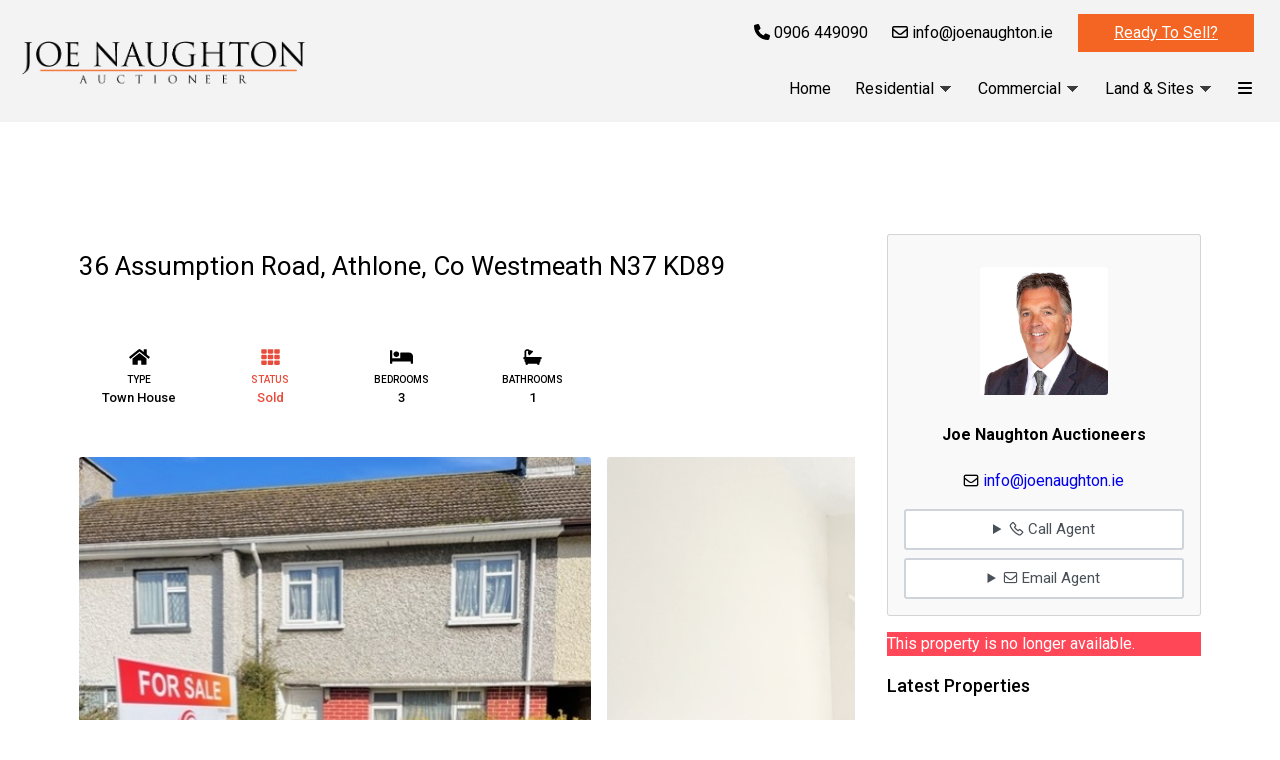

--- FILE ---
content_type: text/html; charset=UTF-8
request_url: https://www.joenaughton.ie/property/36-assumption-road-athlone-co-westmeath-n37-kd89/
body_size: 23848
content:
<!doctype html>
<html lang="en">
<head>
<meta charset="utf-8">
<meta name="viewport" content="width=device-width, initial-scale=1">

    <link rel="preconnect" href="https://fonts.googleapis.com">
    <link rel="preconnect" href="https://fonts.gstatic.com" crossorigin>

<title>36 Assumption Road, Athlone, Co Westmeath N37 KD89 &#8211; Joe Naughton Auctioneers</title>
<meta name='robots' content='max-image-preview:large' />
<link rel='dns-prefetch' href='//use.fontawesome.com' />
<link rel='dns-prefetch' href='//cdn.jsdelivr.net' />
<link rel='dns-prefetch' href='//www.joenaughton.ie' />
<link rel='dns-prefetch' href='//fonts.googleapis.com' />
<link rel="alternate" title="oEmbed (JSON)" type="application/json+oembed" href="https://www.joenaughton.ie/wp-json/oembed/1.0/embed?url=https%3A%2F%2Fwww.joenaughton.ie%2Fproperty%2F36-assumption-road-athlone-co-westmeath-n37-kd89%2F" />
<link rel="alternate" title="oEmbed (XML)" type="text/xml+oembed" href="https://www.joenaughton.ie/wp-json/oembed/1.0/embed?url=https%3A%2F%2Fwww.joenaughton.ie%2Fproperty%2F36-assumption-road-athlone-co-westmeath-n37-kd89%2F&#038;format=xml" />
<style id='wp-img-auto-sizes-contain-inline-css'>
img:is([sizes=auto i],[sizes^="auto," i]){contain-intrinsic-size:3000px 1500px}
/*# sourceURL=wp-img-auto-sizes-contain-inline-css */
</style>
<style id='wp-emoji-styles-inline-css'>

	img.wp-smiley, img.emoji {
		display: inline !important;
		border: none !important;
		box-shadow: none !important;
		height: 1em !important;
		width: 1em !important;
		margin: 0 0.07em !important;
		vertical-align: -0.1em !important;
		background: none !important;
		padding: 0 !important;
	}
/*# sourceURL=wp-emoji-styles-inline-css */
</style>
<style id='wp-block-library-inline-css'>
:root{--wp-block-synced-color:#7a00df;--wp-block-synced-color--rgb:122,0,223;--wp-bound-block-color:var(--wp-block-synced-color);--wp-editor-canvas-background:#ddd;--wp-admin-theme-color:#007cba;--wp-admin-theme-color--rgb:0,124,186;--wp-admin-theme-color-darker-10:#006ba1;--wp-admin-theme-color-darker-10--rgb:0,107,160.5;--wp-admin-theme-color-darker-20:#005a87;--wp-admin-theme-color-darker-20--rgb:0,90,135;--wp-admin-border-width-focus:2px}@media (min-resolution:192dpi){:root{--wp-admin-border-width-focus:1.5px}}.wp-element-button{cursor:pointer}:root .has-very-light-gray-background-color{background-color:#eee}:root .has-very-dark-gray-background-color{background-color:#313131}:root .has-very-light-gray-color{color:#eee}:root .has-very-dark-gray-color{color:#313131}:root .has-vivid-green-cyan-to-vivid-cyan-blue-gradient-background{background:linear-gradient(135deg,#00d084,#0693e3)}:root .has-purple-crush-gradient-background{background:linear-gradient(135deg,#34e2e4,#4721fb 50%,#ab1dfe)}:root .has-hazy-dawn-gradient-background{background:linear-gradient(135deg,#faaca8,#dad0ec)}:root .has-subdued-olive-gradient-background{background:linear-gradient(135deg,#fafae1,#67a671)}:root .has-atomic-cream-gradient-background{background:linear-gradient(135deg,#fdd79a,#004a59)}:root .has-nightshade-gradient-background{background:linear-gradient(135deg,#330968,#31cdcf)}:root .has-midnight-gradient-background{background:linear-gradient(135deg,#020381,#2874fc)}:root{--wp--preset--font-size--normal:16px;--wp--preset--font-size--huge:42px}.has-regular-font-size{font-size:1em}.has-larger-font-size{font-size:2.625em}.has-normal-font-size{font-size:var(--wp--preset--font-size--normal)}.has-huge-font-size{font-size:var(--wp--preset--font-size--huge)}.has-text-align-center{text-align:center}.has-text-align-left{text-align:left}.has-text-align-right{text-align:right}.has-fit-text{white-space:nowrap!important}#end-resizable-editor-section{display:none}.aligncenter{clear:both}.items-justified-left{justify-content:flex-start}.items-justified-center{justify-content:center}.items-justified-right{justify-content:flex-end}.items-justified-space-between{justify-content:space-between}.screen-reader-text{border:0;clip-path:inset(50%);height:1px;margin:-1px;overflow:hidden;padding:0;position:absolute;width:1px;word-wrap:normal!important}.screen-reader-text:focus{background-color:#ddd;clip-path:none;color:#444;display:block;font-size:1em;height:auto;left:5px;line-height:normal;padding:15px 23px 14px;text-decoration:none;top:5px;width:auto;z-index:100000}html :where(.has-border-color){border-style:solid}html :where([style*=border-top-color]){border-top-style:solid}html :where([style*=border-right-color]){border-right-style:solid}html :where([style*=border-bottom-color]){border-bottom-style:solid}html :where([style*=border-left-color]){border-left-style:solid}html :where([style*=border-width]){border-style:solid}html :where([style*=border-top-width]){border-top-style:solid}html :where([style*=border-right-width]){border-right-style:solid}html :where([style*=border-bottom-width]){border-bottom-style:solid}html :where([style*=border-left-width]){border-left-style:solid}html :where(img[class*=wp-image-]){height:auto;max-width:100%}:where(figure){margin:0 0 1em}html :where(.is-position-sticky){--wp-admin--admin-bar--position-offset:var(--wp-admin--admin-bar--height,0px)}@media screen and (max-width:600px){html :where(.is-position-sticky){--wp-admin--admin-bar--position-offset:0px}}

/*# sourceURL=wp-block-library-inline-css */
</style><style id='wp-block-button-inline-css'>
.wp-block-button__link{align-content:center;box-sizing:border-box;cursor:pointer;display:inline-block;height:100%;text-align:center;word-break:break-word}.wp-block-button__link.aligncenter{text-align:center}.wp-block-button__link.alignright{text-align:right}:where(.wp-block-button__link){border-radius:9999px;box-shadow:none;padding:calc(.667em + 2px) calc(1.333em + 2px);text-decoration:none}.wp-block-button[style*=text-decoration] .wp-block-button__link{text-decoration:inherit}.wp-block-buttons>.wp-block-button.has-custom-width{max-width:none}.wp-block-buttons>.wp-block-button.has-custom-width .wp-block-button__link{width:100%}.wp-block-buttons>.wp-block-button.has-custom-font-size .wp-block-button__link{font-size:inherit}.wp-block-buttons>.wp-block-button.wp-block-button__width-25{width:calc(25% - var(--wp--style--block-gap, .5em)*.75)}.wp-block-buttons>.wp-block-button.wp-block-button__width-50{width:calc(50% - var(--wp--style--block-gap, .5em)*.5)}.wp-block-buttons>.wp-block-button.wp-block-button__width-75{width:calc(75% - var(--wp--style--block-gap, .5em)*.25)}.wp-block-buttons>.wp-block-button.wp-block-button__width-100{flex-basis:100%;width:100%}.wp-block-buttons.is-vertical>.wp-block-button.wp-block-button__width-25{width:25%}.wp-block-buttons.is-vertical>.wp-block-button.wp-block-button__width-50{width:50%}.wp-block-buttons.is-vertical>.wp-block-button.wp-block-button__width-75{width:75%}.wp-block-button.is-style-squared,.wp-block-button__link.wp-block-button.is-style-squared{border-radius:0}.wp-block-button.no-border-radius,.wp-block-button__link.no-border-radius{border-radius:0!important}:root :where(.wp-block-button .wp-block-button__link.is-style-outline),:root :where(.wp-block-button.is-style-outline>.wp-block-button__link){border:2px solid;padding:.667em 1.333em}:root :where(.wp-block-button .wp-block-button__link.is-style-outline:not(.has-text-color)),:root :where(.wp-block-button.is-style-outline>.wp-block-button__link:not(.has-text-color)){color:currentColor}:root :where(.wp-block-button .wp-block-button__link.is-style-outline:not(.has-background)),:root :where(.wp-block-button.is-style-outline>.wp-block-button__link:not(.has-background)){background-color:initial;background-image:none}
/*# sourceURL=https://www.joenaughton.ie/wp-includes/blocks/button/style.min.css */
</style>
<link rel='stylesheet' id='wp-block-cover-css' href='https://www.joenaughton.ie/wp-includes/blocks/cover/style.min.css?ver=6.9' media='all' />
<style id='wp-block-heading-inline-css'>
h1:where(.wp-block-heading).has-background,h2:where(.wp-block-heading).has-background,h3:where(.wp-block-heading).has-background,h4:where(.wp-block-heading).has-background,h5:where(.wp-block-heading).has-background,h6:where(.wp-block-heading).has-background{padding:1.25em 2.375em}h1.has-text-align-left[style*=writing-mode]:where([style*=vertical-lr]),h1.has-text-align-right[style*=writing-mode]:where([style*=vertical-rl]),h2.has-text-align-left[style*=writing-mode]:where([style*=vertical-lr]),h2.has-text-align-right[style*=writing-mode]:where([style*=vertical-rl]),h3.has-text-align-left[style*=writing-mode]:where([style*=vertical-lr]),h3.has-text-align-right[style*=writing-mode]:where([style*=vertical-rl]),h4.has-text-align-left[style*=writing-mode]:where([style*=vertical-lr]),h4.has-text-align-right[style*=writing-mode]:where([style*=vertical-rl]),h5.has-text-align-left[style*=writing-mode]:where([style*=vertical-lr]),h5.has-text-align-right[style*=writing-mode]:where([style*=vertical-rl]),h6.has-text-align-left[style*=writing-mode]:where([style*=vertical-lr]),h6.has-text-align-right[style*=writing-mode]:where([style*=vertical-rl]){rotate:180deg}
/*# sourceURL=https://www.joenaughton.ie/wp-includes/blocks/heading/style.min.css */
</style>
<style id='wp-block-image-inline-css'>
.wp-block-image>a,.wp-block-image>figure>a{display:inline-block}.wp-block-image img{box-sizing:border-box;height:auto;max-width:100%;vertical-align:bottom}@media not (prefers-reduced-motion){.wp-block-image img.hide{visibility:hidden}.wp-block-image img.show{animation:show-content-image .4s}}.wp-block-image[style*=border-radius] img,.wp-block-image[style*=border-radius]>a{border-radius:inherit}.wp-block-image.has-custom-border img{box-sizing:border-box}.wp-block-image.aligncenter{text-align:center}.wp-block-image.alignfull>a,.wp-block-image.alignwide>a{width:100%}.wp-block-image.alignfull img,.wp-block-image.alignwide img{height:auto;width:100%}.wp-block-image .aligncenter,.wp-block-image .alignleft,.wp-block-image .alignright,.wp-block-image.aligncenter,.wp-block-image.alignleft,.wp-block-image.alignright{display:table}.wp-block-image .aligncenter>figcaption,.wp-block-image .alignleft>figcaption,.wp-block-image .alignright>figcaption,.wp-block-image.aligncenter>figcaption,.wp-block-image.alignleft>figcaption,.wp-block-image.alignright>figcaption{caption-side:bottom;display:table-caption}.wp-block-image .alignleft{float:left;margin:.5em 1em .5em 0}.wp-block-image .alignright{float:right;margin:.5em 0 .5em 1em}.wp-block-image .aligncenter{margin-left:auto;margin-right:auto}.wp-block-image :where(figcaption){margin-bottom:1em;margin-top:.5em}.wp-block-image.is-style-circle-mask img{border-radius:9999px}@supports ((-webkit-mask-image:none) or (mask-image:none)) or (-webkit-mask-image:none){.wp-block-image.is-style-circle-mask img{border-radius:0;-webkit-mask-image:url('data:image/svg+xml;utf8,<svg viewBox="0 0 100 100" xmlns="http://www.w3.org/2000/svg"><circle cx="50" cy="50" r="50"/></svg>');mask-image:url('data:image/svg+xml;utf8,<svg viewBox="0 0 100 100" xmlns="http://www.w3.org/2000/svg"><circle cx="50" cy="50" r="50"/></svg>');mask-mode:alpha;-webkit-mask-position:center;mask-position:center;-webkit-mask-repeat:no-repeat;mask-repeat:no-repeat;-webkit-mask-size:contain;mask-size:contain}}:root :where(.wp-block-image.is-style-rounded img,.wp-block-image .is-style-rounded img){border-radius:9999px}.wp-block-image figure{margin:0}.wp-lightbox-container{display:flex;flex-direction:column;position:relative}.wp-lightbox-container img{cursor:zoom-in}.wp-lightbox-container img:hover+button{opacity:1}.wp-lightbox-container button{align-items:center;backdrop-filter:blur(16px) saturate(180%);background-color:#5a5a5a40;border:none;border-radius:4px;cursor:zoom-in;display:flex;height:20px;justify-content:center;opacity:0;padding:0;position:absolute;right:16px;text-align:center;top:16px;width:20px;z-index:100}@media not (prefers-reduced-motion){.wp-lightbox-container button{transition:opacity .2s ease}}.wp-lightbox-container button:focus-visible{outline:3px auto #5a5a5a40;outline:3px auto -webkit-focus-ring-color;outline-offset:3px}.wp-lightbox-container button:hover{cursor:pointer;opacity:1}.wp-lightbox-container button:focus{opacity:1}.wp-lightbox-container button:focus,.wp-lightbox-container button:hover,.wp-lightbox-container button:not(:hover):not(:active):not(.has-background){background-color:#5a5a5a40;border:none}.wp-lightbox-overlay{box-sizing:border-box;cursor:zoom-out;height:100vh;left:0;overflow:hidden;position:fixed;top:0;visibility:hidden;width:100%;z-index:100000}.wp-lightbox-overlay .close-button{align-items:center;cursor:pointer;display:flex;justify-content:center;min-height:40px;min-width:40px;padding:0;position:absolute;right:calc(env(safe-area-inset-right) + 16px);top:calc(env(safe-area-inset-top) + 16px);z-index:5000000}.wp-lightbox-overlay .close-button:focus,.wp-lightbox-overlay .close-button:hover,.wp-lightbox-overlay .close-button:not(:hover):not(:active):not(.has-background){background:none;border:none}.wp-lightbox-overlay .lightbox-image-container{height:var(--wp--lightbox-container-height);left:50%;overflow:hidden;position:absolute;top:50%;transform:translate(-50%,-50%);transform-origin:top left;width:var(--wp--lightbox-container-width);z-index:9999999999}.wp-lightbox-overlay .wp-block-image{align-items:center;box-sizing:border-box;display:flex;height:100%;justify-content:center;margin:0;position:relative;transform-origin:0 0;width:100%;z-index:3000000}.wp-lightbox-overlay .wp-block-image img{height:var(--wp--lightbox-image-height);min-height:var(--wp--lightbox-image-height);min-width:var(--wp--lightbox-image-width);width:var(--wp--lightbox-image-width)}.wp-lightbox-overlay .wp-block-image figcaption{display:none}.wp-lightbox-overlay button{background:none;border:none}.wp-lightbox-overlay .scrim{background-color:#fff;height:100%;opacity:.9;position:absolute;width:100%;z-index:2000000}.wp-lightbox-overlay.active{visibility:visible}@media not (prefers-reduced-motion){.wp-lightbox-overlay.active{animation:turn-on-visibility .25s both}.wp-lightbox-overlay.active img{animation:turn-on-visibility .35s both}.wp-lightbox-overlay.show-closing-animation:not(.active){animation:turn-off-visibility .35s both}.wp-lightbox-overlay.show-closing-animation:not(.active) img{animation:turn-off-visibility .25s both}.wp-lightbox-overlay.zoom.active{animation:none;opacity:1;visibility:visible}.wp-lightbox-overlay.zoom.active .lightbox-image-container{animation:lightbox-zoom-in .4s}.wp-lightbox-overlay.zoom.active .lightbox-image-container img{animation:none}.wp-lightbox-overlay.zoom.active .scrim{animation:turn-on-visibility .4s forwards}.wp-lightbox-overlay.zoom.show-closing-animation:not(.active){animation:none}.wp-lightbox-overlay.zoom.show-closing-animation:not(.active) .lightbox-image-container{animation:lightbox-zoom-out .4s}.wp-lightbox-overlay.zoom.show-closing-animation:not(.active) .lightbox-image-container img{animation:none}.wp-lightbox-overlay.zoom.show-closing-animation:not(.active) .scrim{animation:turn-off-visibility .4s forwards}}@keyframes show-content-image{0%{visibility:hidden}99%{visibility:hidden}to{visibility:visible}}@keyframes turn-on-visibility{0%{opacity:0}to{opacity:1}}@keyframes turn-off-visibility{0%{opacity:1;visibility:visible}99%{opacity:0;visibility:visible}to{opacity:0;visibility:hidden}}@keyframes lightbox-zoom-in{0%{transform:translate(calc((-100vw + var(--wp--lightbox-scrollbar-width))/2 + var(--wp--lightbox-initial-left-position)),calc(-50vh + var(--wp--lightbox-initial-top-position))) scale(var(--wp--lightbox-scale))}to{transform:translate(-50%,-50%) scale(1)}}@keyframes lightbox-zoom-out{0%{transform:translate(-50%,-50%) scale(1);visibility:visible}99%{visibility:visible}to{transform:translate(calc((-100vw + var(--wp--lightbox-scrollbar-width))/2 + var(--wp--lightbox-initial-left-position)),calc(-50vh + var(--wp--lightbox-initial-top-position))) scale(var(--wp--lightbox-scale));visibility:hidden}}
/*# sourceURL=https://www.joenaughton.ie/wp-includes/blocks/image/style.min.css */
</style>
<style id='wp-block-image-theme-inline-css'>
:root :where(.wp-block-image figcaption){color:#555;font-size:13px;text-align:center}.is-dark-theme :root :where(.wp-block-image figcaption){color:#ffffffa6}.wp-block-image{margin:0 0 1em}
/*# sourceURL=https://www.joenaughton.ie/wp-includes/blocks/image/theme.min.css */
</style>
<style id='wp-block-buttons-inline-css'>
.wp-block-buttons{box-sizing:border-box}.wp-block-buttons.is-vertical{flex-direction:column}.wp-block-buttons.is-vertical>.wp-block-button:last-child{margin-bottom:0}.wp-block-buttons>.wp-block-button{display:inline-block;margin:0}.wp-block-buttons.is-content-justification-left{justify-content:flex-start}.wp-block-buttons.is-content-justification-left.is-vertical{align-items:flex-start}.wp-block-buttons.is-content-justification-center{justify-content:center}.wp-block-buttons.is-content-justification-center.is-vertical{align-items:center}.wp-block-buttons.is-content-justification-right{justify-content:flex-end}.wp-block-buttons.is-content-justification-right.is-vertical{align-items:flex-end}.wp-block-buttons.is-content-justification-space-between{justify-content:space-between}.wp-block-buttons.aligncenter{text-align:center}.wp-block-buttons:not(.is-content-justification-space-between,.is-content-justification-right,.is-content-justification-left,.is-content-justification-center) .wp-block-button.aligncenter{margin-left:auto;margin-right:auto;width:100%}.wp-block-buttons[style*=text-decoration] .wp-block-button,.wp-block-buttons[style*=text-decoration] .wp-block-button__link{text-decoration:inherit}.wp-block-buttons.has-custom-font-size .wp-block-button__link{font-size:inherit}.wp-block-buttons .wp-block-button__link{width:100%}.wp-block-button.aligncenter{text-align:center}
/*# sourceURL=https://www.joenaughton.ie/wp-includes/blocks/buttons/style.min.css */
</style>
<style id='wp-block-site-logo-inline-css'>
.wp-block-site-logo{box-sizing:border-box;line-height:0}.wp-block-site-logo a{display:inline-block;line-height:0}.wp-block-site-logo.is-default-size img{height:auto;width:120px}.wp-block-site-logo img{height:auto;max-width:100%}.wp-block-site-logo a,.wp-block-site-logo img{border-radius:inherit}.wp-block-site-logo.aligncenter{margin-left:auto;margin-right:auto;text-align:center}:root :where(.wp-block-site-logo.is-style-rounded){border-radius:9999px}
/*# sourceURL=https://www.joenaughton.ie/wp-includes/blocks/site-logo/style.min.css */
</style>
<style id='wp-block-columns-inline-css'>
.wp-block-columns{box-sizing:border-box;display:flex;flex-wrap:wrap!important}@media (min-width:782px){.wp-block-columns{flex-wrap:nowrap!important}}.wp-block-columns{align-items:normal!important}.wp-block-columns.are-vertically-aligned-top{align-items:flex-start}.wp-block-columns.are-vertically-aligned-center{align-items:center}.wp-block-columns.are-vertically-aligned-bottom{align-items:flex-end}@media (max-width:781px){.wp-block-columns:not(.is-not-stacked-on-mobile)>.wp-block-column{flex-basis:100%!important}}@media (min-width:782px){.wp-block-columns:not(.is-not-stacked-on-mobile)>.wp-block-column{flex-basis:0;flex-grow:1}.wp-block-columns:not(.is-not-stacked-on-mobile)>.wp-block-column[style*=flex-basis]{flex-grow:0}}.wp-block-columns.is-not-stacked-on-mobile{flex-wrap:nowrap!important}.wp-block-columns.is-not-stacked-on-mobile>.wp-block-column{flex-basis:0;flex-grow:1}.wp-block-columns.is-not-stacked-on-mobile>.wp-block-column[style*=flex-basis]{flex-grow:0}:where(.wp-block-columns){margin-bottom:1.75em}:where(.wp-block-columns.has-background){padding:1.25em 2.375em}.wp-block-column{flex-grow:1;min-width:0;overflow-wrap:break-word;word-break:break-word}.wp-block-column.is-vertically-aligned-top{align-self:flex-start}.wp-block-column.is-vertically-aligned-center{align-self:center}.wp-block-column.is-vertically-aligned-bottom{align-self:flex-end}.wp-block-column.is-vertically-aligned-stretch{align-self:stretch}.wp-block-column.is-vertically-aligned-bottom,.wp-block-column.is-vertically-aligned-center,.wp-block-column.is-vertically-aligned-top{width:100%}
/*# sourceURL=https://www.joenaughton.ie/wp-includes/blocks/columns/style.min.css */
</style>
<style id='wp-block-paragraph-inline-css'>
.is-small-text{font-size:.875em}.is-regular-text{font-size:1em}.is-large-text{font-size:2.25em}.is-larger-text{font-size:3em}.has-drop-cap:not(:focus):first-letter{float:left;font-size:8.4em;font-style:normal;font-weight:100;line-height:.68;margin:.05em .1em 0 0;text-transform:uppercase}body.rtl .has-drop-cap:not(:focus):first-letter{float:none;margin-left:.1em}p.has-drop-cap.has-background{overflow:hidden}:root :where(p.has-background){padding:1.25em 2.375em}:where(p.has-text-color:not(.has-link-color)) a{color:inherit}p.has-text-align-left[style*="writing-mode:vertical-lr"],p.has-text-align-right[style*="writing-mode:vertical-rl"]{rotate:180deg}
/*# sourceURL=https://www.joenaughton.ie/wp-includes/blocks/paragraph/style.min.css */
</style>
<style id='wp-block-separator-inline-css'>
@charset "UTF-8";.wp-block-separator{border:none;border-top:2px solid}:root :where(.wp-block-separator.is-style-dots){height:auto;line-height:1;text-align:center}:root :where(.wp-block-separator.is-style-dots):before{color:currentColor;content:"···";font-family:serif;font-size:1.5em;letter-spacing:2em;padding-left:2em}.wp-block-separator.is-style-dots{background:none!important;border:none!important}
/*# sourceURL=https://www.joenaughton.ie/wp-includes/blocks/separator/style.min.css */
</style>
<style id='wp-block-separator-theme-inline-css'>
.wp-block-separator.has-css-opacity{opacity:.4}.wp-block-separator{border:none;border-bottom:2px solid;margin-left:auto;margin-right:auto}.wp-block-separator.has-alpha-channel-opacity{opacity:1}.wp-block-separator:not(.is-style-wide):not(.is-style-dots){width:100px}.wp-block-separator.has-background:not(.is-style-dots){border-bottom:none;height:1px}.wp-block-separator.has-background:not(.is-style-wide):not(.is-style-dots){height:2px}
/*# sourceURL=https://www.joenaughton.ie/wp-includes/blocks/separator/theme.min.css */
</style>
<style id='wp-block-social-links-inline-css'>
.wp-block-social-links{background:none;box-sizing:border-box;margin-left:0;padding-left:0;padding-right:0;text-indent:0}.wp-block-social-links .wp-social-link a,.wp-block-social-links .wp-social-link a:hover{border-bottom:0;box-shadow:none;text-decoration:none}.wp-block-social-links .wp-social-link svg{height:1em;width:1em}.wp-block-social-links .wp-social-link span:not(.screen-reader-text){font-size:.65em;margin-left:.5em;margin-right:.5em}.wp-block-social-links.has-small-icon-size{font-size:16px}.wp-block-social-links,.wp-block-social-links.has-normal-icon-size{font-size:24px}.wp-block-social-links.has-large-icon-size{font-size:36px}.wp-block-social-links.has-huge-icon-size{font-size:48px}.wp-block-social-links.aligncenter{display:flex;justify-content:center}.wp-block-social-links.alignright{justify-content:flex-end}.wp-block-social-link{border-radius:9999px;display:block}@media not (prefers-reduced-motion){.wp-block-social-link{transition:transform .1s ease}}.wp-block-social-link{height:auto}.wp-block-social-link a{align-items:center;display:flex;line-height:0}.wp-block-social-link:hover{transform:scale(1.1)}.wp-block-social-links .wp-block-social-link.wp-social-link{display:inline-block;margin:0;padding:0}.wp-block-social-links .wp-block-social-link.wp-social-link .wp-block-social-link-anchor,.wp-block-social-links .wp-block-social-link.wp-social-link .wp-block-social-link-anchor svg,.wp-block-social-links .wp-block-social-link.wp-social-link .wp-block-social-link-anchor:active,.wp-block-social-links .wp-block-social-link.wp-social-link .wp-block-social-link-anchor:hover,.wp-block-social-links .wp-block-social-link.wp-social-link .wp-block-social-link-anchor:visited{color:currentColor;fill:currentColor}:where(.wp-block-social-links:not(.is-style-logos-only)) .wp-social-link{background-color:#f0f0f0;color:#444}:where(.wp-block-social-links:not(.is-style-logos-only)) .wp-social-link-amazon{background-color:#f90;color:#fff}:where(.wp-block-social-links:not(.is-style-logos-only)) .wp-social-link-bandcamp{background-color:#1ea0c3;color:#fff}:where(.wp-block-social-links:not(.is-style-logos-only)) .wp-social-link-behance{background-color:#0757fe;color:#fff}:where(.wp-block-social-links:not(.is-style-logos-only)) .wp-social-link-bluesky{background-color:#0a7aff;color:#fff}:where(.wp-block-social-links:not(.is-style-logos-only)) .wp-social-link-codepen{background-color:#1e1f26;color:#fff}:where(.wp-block-social-links:not(.is-style-logos-only)) .wp-social-link-deviantart{background-color:#02e49b;color:#fff}:where(.wp-block-social-links:not(.is-style-logos-only)) .wp-social-link-discord{background-color:#5865f2;color:#fff}:where(.wp-block-social-links:not(.is-style-logos-only)) .wp-social-link-dribbble{background-color:#e94c89;color:#fff}:where(.wp-block-social-links:not(.is-style-logos-only)) .wp-social-link-dropbox{background-color:#4280ff;color:#fff}:where(.wp-block-social-links:not(.is-style-logos-only)) .wp-social-link-etsy{background-color:#f45800;color:#fff}:where(.wp-block-social-links:not(.is-style-logos-only)) .wp-social-link-facebook{background-color:#0866ff;color:#fff}:where(.wp-block-social-links:not(.is-style-logos-only)) .wp-social-link-fivehundredpx{background-color:#000;color:#fff}:where(.wp-block-social-links:not(.is-style-logos-only)) .wp-social-link-flickr{background-color:#0461dd;color:#fff}:where(.wp-block-social-links:not(.is-style-logos-only)) .wp-social-link-foursquare{background-color:#e65678;color:#fff}:where(.wp-block-social-links:not(.is-style-logos-only)) .wp-social-link-github{background-color:#24292d;color:#fff}:where(.wp-block-social-links:not(.is-style-logos-only)) .wp-social-link-goodreads{background-color:#eceadd;color:#382110}:where(.wp-block-social-links:not(.is-style-logos-only)) .wp-social-link-google{background-color:#ea4434;color:#fff}:where(.wp-block-social-links:not(.is-style-logos-only)) .wp-social-link-gravatar{background-color:#1d4fc4;color:#fff}:where(.wp-block-social-links:not(.is-style-logos-only)) .wp-social-link-instagram{background-color:#f00075;color:#fff}:where(.wp-block-social-links:not(.is-style-logos-only)) .wp-social-link-lastfm{background-color:#e21b24;color:#fff}:where(.wp-block-social-links:not(.is-style-logos-only)) .wp-social-link-linkedin{background-color:#0d66c2;color:#fff}:where(.wp-block-social-links:not(.is-style-logos-only)) .wp-social-link-mastodon{background-color:#3288d4;color:#fff}:where(.wp-block-social-links:not(.is-style-logos-only)) .wp-social-link-medium{background-color:#000;color:#fff}:where(.wp-block-social-links:not(.is-style-logos-only)) .wp-social-link-meetup{background-color:#f6405f;color:#fff}:where(.wp-block-social-links:not(.is-style-logos-only)) .wp-social-link-patreon{background-color:#000;color:#fff}:where(.wp-block-social-links:not(.is-style-logos-only)) .wp-social-link-pinterest{background-color:#e60122;color:#fff}:where(.wp-block-social-links:not(.is-style-logos-only)) .wp-social-link-pocket{background-color:#ef4155;color:#fff}:where(.wp-block-social-links:not(.is-style-logos-only)) .wp-social-link-reddit{background-color:#ff4500;color:#fff}:where(.wp-block-social-links:not(.is-style-logos-only)) .wp-social-link-skype{background-color:#0478d7;color:#fff}:where(.wp-block-social-links:not(.is-style-logos-only)) .wp-social-link-snapchat{background-color:#fefc00;color:#fff;stroke:#000}:where(.wp-block-social-links:not(.is-style-logos-only)) .wp-social-link-soundcloud{background-color:#ff5600;color:#fff}:where(.wp-block-social-links:not(.is-style-logos-only)) .wp-social-link-spotify{background-color:#1bd760;color:#fff}:where(.wp-block-social-links:not(.is-style-logos-only)) .wp-social-link-telegram{background-color:#2aabee;color:#fff}:where(.wp-block-social-links:not(.is-style-logos-only)) .wp-social-link-threads{background-color:#000;color:#fff}:where(.wp-block-social-links:not(.is-style-logos-only)) .wp-social-link-tiktok{background-color:#000;color:#fff}:where(.wp-block-social-links:not(.is-style-logos-only)) .wp-social-link-tumblr{background-color:#011835;color:#fff}:where(.wp-block-social-links:not(.is-style-logos-only)) .wp-social-link-twitch{background-color:#6440a4;color:#fff}:where(.wp-block-social-links:not(.is-style-logos-only)) .wp-social-link-twitter{background-color:#1da1f2;color:#fff}:where(.wp-block-social-links:not(.is-style-logos-only)) .wp-social-link-vimeo{background-color:#1eb7ea;color:#fff}:where(.wp-block-social-links:not(.is-style-logos-only)) .wp-social-link-vk{background-color:#4680c2;color:#fff}:where(.wp-block-social-links:not(.is-style-logos-only)) .wp-social-link-wordpress{background-color:#3499cd;color:#fff}:where(.wp-block-social-links:not(.is-style-logos-only)) .wp-social-link-whatsapp{background-color:#25d366;color:#fff}:where(.wp-block-social-links:not(.is-style-logos-only)) .wp-social-link-x{background-color:#000;color:#fff}:where(.wp-block-social-links:not(.is-style-logos-only)) .wp-social-link-yelp{background-color:#d32422;color:#fff}:where(.wp-block-social-links:not(.is-style-logos-only)) .wp-social-link-youtube{background-color:red;color:#fff}:where(.wp-block-social-links.is-style-logos-only) .wp-social-link{background:none}:where(.wp-block-social-links.is-style-logos-only) .wp-social-link svg{height:1.25em;width:1.25em}:where(.wp-block-social-links.is-style-logos-only) .wp-social-link-amazon{color:#f90}:where(.wp-block-social-links.is-style-logos-only) .wp-social-link-bandcamp{color:#1ea0c3}:where(.wp-block-social-links.is-style-logos-only) .wp-social-link-behance{color:#0757fe}:where(.wp-block-social-links.is-style-logos-only) .wp-social-link-bluesky{color:#0a7aff}:where(.wp-block-social-links.is-style-logos-only) .wp-social-link-codepen{color:#1e1f26}:where(.wp-block-social-links.is-style-logos-only) .wp-social-link-deviantart{color:#02e49b}:where(.wp-block-social-links.is-style-logos-only) .wp-social-link-discord{color:#5865f2}:where(.wp-block-social-links.is-style-logos-only) .wp-social-link-dribbble{color:#e94c89}:where(.wp-block-social-links.is-style-logos-only) .wp-social-link-dropbox{color:#4280ff}:where(.wp-block-social-links.is-style-logos-only) .wp-social-link-etsy{color:#f45800}:where(.wp-block-social-links.is-style-logos-only) .wp-social-link-facebook{color:#0866ff}:where(.wp-block-social-links.is-style-logos-only) .wp-social-link-fivehundredpx{color:#000}:where(.wp-block-social-links.is-style-logos-only) .wp-social-link-flickr{color:#0461dd}:where(.wp-block-social-links.is-style-logos-only) .wp-social-link-foursquare{color:#e65678}:where(.wp-block-social-links.is-style-logos-only) .wp-social-link-github{color:#24292d}:where(.wp-block-social-links.is-style-logos-only) .wp-social-link-goodreads{color:#382110}:where(.wp-block-social-links.is-style-logos-only) .wp-social-link-google{color:#ea4434}:where(.wp-block-social-links.is-style-logos-only) .wp-social-link-gravatar{color:#1d4fc4}:where(.wp-block-social-links.is-style-logos-only) .wp-social-link-instagram{color:#f00075}:where(.wp-block-social-links.is-style-logos-only) .wp-social-link-lastfm{color:#e21b24}:where(.wp-block-social-links.is-style-logos-only) .wp-social-link-linkedin{color:#0d66c2}:where(.wp-block-social-links.is-style-logos-only) .wp-social-link-mastodon{color:#3288d4}:where(.wp-block-social-links.is-style-logos-only) .wp-social-link-medium{color:#000}:where(.wp-block-social-links.is-style-logos-only) .wp-social-link-meetup{color:#f6405f}:where(.wp-block-social-links.is-style-logos-only) .wp-social-link-patreon{color:#000}:where(.wp-block-social-links.is-style-logos-only) .wp-social-link-pinterest{color:#e60122}:where(.wp-block-social-links.is-style-logos-only) .wp-social-link-pocket{color:#ef4155}:where(.wp-block-social-links.is-style-logos-only) .wp-social-link-reddit{color:#ff4500}:where(.wp-block-social-links.is-style-logos-only) .wp-social-link-skype{color:#0478d7}:where(.wp-block-social-links.is-style-logos-only) .wp-social-link-snapchat{color:#fff;stroke:#000}:where(.wp-block-social-links.is-style-logos-only) .wp-social-link-soundcloud{color:#ff5600}:where(.wp-block-social-links.is-style-logos-only) .wp-social-link-spotify{color:#1bd760}:where(.wp-block-social-links.is-style-logos-only) .wp-social-link-telegram{color:#2aabee}:where(.wp-block-social-links.is-style-logos-only) .wp-social-link-threads{color:#000}:where(.wp-block-social-links.is-style-logos-only) .wp-social-link-tiktok{color:#000}:where(.wp-block-social-links.is-style-logos-only) .wp-social-link-tumblr{color:#011835}:where(.wp-block-social-links.is-style-logos-only) .wp-social-link-twitch{color:#6440a4}:where(.wp-block-social-links.is-style-logos-only) .wp-social-link-twitter{color:#1da1f2}:where(.wp-block-social-links.is-style-logos-only) .wp-social-link-vimeo{color:#1eb7ea}:where(.wp-block-social-links.is-style-logos-only) .wp-social-link-vk{color:#4680c2}:where(.wp-block-social-links.is-style-logos-only) .wp-social-link-whatsapp{color:#25d366}:where(.wp-block-social-links.is-style-logos-only) .wp-social-link-wordpress{color:#3499cd}:where(.wp-block-social-links.is-style-logos-only) .wp-social-link-x{color:#000}:where(.wp-block-social-links.is-style-logos-only) .wp-social-link-yelp{color:#d32422}:where(.wp-block-social-links.is-style-logos-only) .wp-social-link-youtube{color:red}.wp-block-social-links.is-style-pill-shape .wp-social-link{width:auto}:root :where(.wp-block-social-links .wp-social-link a){padding:.25em}:root :where(.wp-block-social-links.is-style-logos-only .wp-social-link a){padding:0}:root :where(.wp-block-social-links.is-style-pill-shape .wp-social-link a){padding-left:.6666666667em;padding-right:.6666666667em}.wp-block-social-links:not(.has-icon-color):not(.has-icon-background-color) .wp-social-link-snapchat .wp-block-social-link-label{color:#000}
/*# sourceURL=https://www.joenaughton.ie/wp-includes/blocks/social-links/style.min.css */
</style>
<style id='wp-block-spacer-inline-css'>
.wp-block-spacer{clear:both}
/*# sourceURL=https://www.joenaughton.ie/wp-includes/blocks/spacer/style.min.css */
</style>
<style id='global-styles-inline-css'>
:root{--wp--preset--aspect-ratio--square: 1;--wp--preset--aspect-ratio--4-3: 4/3;--wp--preset--aspect-ratio--3-4: 3/4;--wp--preset--aspect-ratio--3-2: 3/2;--wp--preset--aspect-ratio--2-3: 2/3;--wp--preset--aspect-ratio--16-9: 16/9;--wp--preset--aspect-ratio--9-16: 9/16;--wp--preset--color--black: #000000;--wp--preset--color--cyan-bluish-gray: #abb8c3;--wp--preset--color--white: #ffffff;--wp--preset--color--pale-pink: #f78da7;--wp--preset--color--vivid-red: #cf2e2e;--wp--preset--color--luminous-vivid-orange: #ff6900;--wp--preset--color--luminous-vivid-amber: #fcb900;--wp--preset--color--light-green-cyan: #7bdcb5;--wp--preset--color--vivid-green-cyan: #00d084;--wp--preset--color--pale-cyan-blue: #8ed1fc;--wp--preset--color--vivid-cyan-blue: #0693e3;--wp--preset--color--vivid-purple: #9b51e0;--wp--preset--gradient--vivid-cyan-blue-to-vivid-purple: linear-gradient(135deg,rgb(6,147,227) 0%,rgb(155,81,224) 100%);--wp--preset--gradient--light-green-cyan-to-vivid-green-cyan: linear-gradient(135deg,rgb(122,220,180) 0%,rgb(0,208,130) 100%);--wp--preset--gradient--luminous-vivid-amber-to-luminous-vivid-orange: linear-gradient(135deg,rgb(252,185,0) 0%,rgb(255,105,0) 100%);--wp--preset--gradient--luminous-vivid-orange-to-vivid-red: linear-gradient(135deg,rgb(255,105,0) 0%,rgb(207,46,46) 100%);--wp--preset--gradient--very-light-gray-to-cyan-bluish-gray: linear-gradient(135deg,rgb(238,238,238) 0%,rgb(169,184,195) 100%);--wp--preset--gradient--cool-to-warm-spectrum: linear-gradient(135deg,rgb(74,234,220) 0%,rgb(151,120,209) 20%,rgb(207,42,186) 40%,rgb(238,44,130) 60%,rgb(251,105,98) 80%,rgb(254,248,76) 100%);--wp--preset--gradient--blush-light-purple: linear-gradient(135deg,rgb(255,206,236) 0%,rgb(152,150,240) 100%);--wp--preset--gradient--blush-bordeaux: linear-gradient(135deg,rgb(254,205,165) 0%,rgb(254,45,45) 50%,rgb(107,0,62) 100%);--wp--preset--gradient--luminous-dusk: linear-gradient(135deg,rgb(255,203,112) 0%,rgb(199,81,192) 50%,rgb(65,88,208) 100%);--wp--preset--gradient--pale-ocean: linear-gradient(135deg,rgb(255,245,203) 0%,rgb(182,227,212) 50%,rgb(51,167,181) 100%);--wp--preset--gradient--electric-grass: linear-gradient(135deg,rgb(202,248,128) 0%,rgb(113,206,126) 100%);--wp--preset--gradient--midnight: linear-gradient(135deg,rgb(2,3,129) 0%,rgb(40,116,252) 100%);--wp--preset--font-size--small: 13px;--wp--preset--font-size--medium: 20px;--wp--preset--font-size--large: 36px;--wp--preset--font-size--x-large: 42px;--wp--preset--spacing--20: 0.44rem;--wp--preset--spacing--30: 0.67rem;--wp--preset--spacing--40: 1rem;--wp--preset--spacing--50: 1.5rem;--wp--preset--spacing--60: 2.25rem;--wp--preset--spacing--70: 3.38rem;--wp--preset--spacing--80: 5.06rem;--wp--preset--shadow--natural: 6px 6px 9px rgba(0, 0, 0, 0.2);--wp--preset--shadow--deep: 12px 12px 50px rgba(0, 0, 0, 0.4);--wp--preset--shadow--sharp: 6px 6px 0px rgba(0, 0, 0, 0.2);--wp--preset--shadow--outlined: 6px 6px 0px -3px rgb(255, 255, 255), 6px 6px rgb(0, 0, 0);--wp--preset--shadow--crisp: 6px 6px 0px rgb(0, 0, 0);}:root { --wp--style--global--content-size: 1170px;--wp--style--global--wide-size: 1440px; }:where(body) { margin: 0; }.wp-site-blocks > .alignleft { float: left; margin-right: 2em; }.wp-site-blocks > .alignright { float: right; margin-left: 2em; }.wp-site-blocks > .aligncenter { justify-content: center; margin-left: auto; margin-right: auto; }:where(.wp-site-blocks) > * { margin-block-start: 24px; margin-block-end: 0; }:where(.wp-site-blocks) > :first-child { margin-block-start: 0; }:where(.wp-site-blocks) > :last-child { margin-block-end: 0; }:root { --wp--style--block-gap: 24px; }:root :where(.is-layout-flow) > :first-child{margin-block-start: 0;}:root :where(.is-layout-flow) > :last-child{margin-block-end: 0;}:root :where(.is-layout-flow) > *{margin-block-start: 24px;margin-block-end: 0;}:root :where(.is-layout-constrained) > :first-child{margin-block-start: 0;}:root :where(.is-layout-constrained) > :last-child{margin-block-end: 0;}:root :where(.is-layout-constrained) > *{margin-block-start: 24px;margin-block-end: 0;}:root :where(.is-layout-flex){gap: 24px;}:root :where(.is-layout-grid){gap: 24px;}.is-layout-flow > .alignleft{float: left;margin-inline-start: 0;margin-inline-end: 2em;}.is-layout-flow > .alignright{float: right;margin-inline-start: 2em;margin-inline-end: 0;}.is-layout-flow > .aligncenter{margin-left: auto !important;margin-right: auto !important;}.is-layout-constrained > .alignleft{float: left;margin-inline-start: 0;margin-inline-end: 2em;}.is-layout-constrained > .alignright{float: right;margin-inline-start: 2em;margin-inline-end: 0;}.is-layout-constrained > .aligncenter{margin-left: auto !important;margin-right: auto !important;}.is-layout-constrained > :where(:not(.alignleft):not(.alignright):not(.alignfull)){max-width: var(--wp--style--global--content-size);margin-left: auto !important;margin-right: auto !important;}.is-layout-constrained > .alignwide{max-width: var(--wp--style--global--wide-size);}body .is-layout-flex{display: flex;}.is-layout-flex{flex-wrap: wrap;align-items: center;}.is-layout-flex > :is(*, div){margin: 0;}body .is-layout-grid{display: grid;}.is-layout-grid > :is(*, div){margin: 0;}body{padding-top: 0px;padding-right: 0px;padding-bottom: 0px;padding-left: 0px;}a:where(:not(.wp-element-button)){text-decoration: underline;}:root :where(.wp-element-button, .wp-block-button__link){background-color: #32373c;border-width: 0;color: #fff;font-family: inherit;font-size: inherit;font-style: inherit;font-weight: inherit;letter-spacing: inherit;line-height: inherit;padding-top: calc(0.667em + 2px);padding-right: calc(1.333em + 2px);padding-bottom: calc(0.667em + 2px);padding-left: calc(1.333em + 2px);text-decoration: none;text-transform: inherit;}.has-black-color{color: var(--wp--preset--color--black) !important;}.has-cyan-bluish-gray-color{color: var(--wp--preset--color--cyan-bluish-gray) !important;}.has-white-color{color: var(--wp--preset--color--white) !important;}.has-pale-pink-color{color: var(--wp--preset--color--pale-pink) !important;}.has-vivid-red-color{color: var(--wp--preset--color--vivid-red) !important;}.has-luminous-vivid-orange-color{color: var(--wp--preset--color--luminous-vivid-orange) !important;}.has-luminous-vivid-amber-color{color: var(--wp--preset--color--luminous-vivid-amber) !important;}.has-light-green-cyan-color{color: var(--wp--preset--color--light-green-cyan) !important;}.has-vivid-green-cyan-color{color: var(--wp--preset--color--vivid-green-cyan) !important;}.has-pale-cyan-blue-color{color: var(--wp--preset--color--pale-cyan-blue) !important;}.has-vivid-cyan-blue-color{color: var(--wp--preset--color--vivid-cyan-blue) !important;}.has-vivid-purple-color{color: var(--wp--preset--color--vivid-purple) !important;}.has-black-background-color{background-color: var(--wp--preset--color--black) !important;}.has-cyan-bluish-gray-background-color{background-color: var(--wp--preset--color--cyan-bluish-gray) !important;}.has-white-background-color{background-color: var(--wp--preset--color--white) !important;}.has-pale-pink-background-color{background-color: var(--wp--preset--color--pale-pink) !important;}.has-vivid-red-background-color{background-color: var(--wp--preset--color--vivid-red) !important;}.has-luminous-vivid-orange-background-color{background-color: var(--wp--preset--color--luminous-vivid-orange) !important;}.has-luminous-vivid-amber-background-color{background-color: var(--wp--preset--color--luminous-vivid-amber) !important;}.has-light-green-cyan-background-color{background-color: var(--wp--preset--color--light-green-cyan) !important;}.has-vivid-green-cyan-background-color{background-color: var(--wp--preset--color--vivid-green-cyan) !important;}.has-pale-cyan-blue-background-color{background-color: var(--wp--preset--color--pale-cyan-blue) !important;}.has-vivid-cyan-blue-background-color{background-color: var(--wp--preset--color--vivid-cyan-blue) !important;}.has-vivid-purple-background-color{background-color: var(--wp--preset--color--vivid-purple) !important;}.has-black-border-color{border-color: var(--wp--preset--color--black) !important;}.has-cyan-bluish-gray-border-color{border-color: var(--wp--preset--color--cyan-bluish-gray) !important;}.has-white-border-color{border-color: var(--wp--preset--color--white) !important;}.has-pale-pink-border-color{border-color: var(--wp--preset--color--pale-pink) !important;}.has-vivid-red-border-color{border-color: var(--wp--preset--color--vivid-red) !important;}.has-luminous-vivid-orange-border-color{border-color: var(--wp--preset--color--luminous-vivid-orange) !important;}.has-luminous-vivid-amber-border-color{border-color: var(--wp--preset--color--luminous-vivid-amber) !important;}.has-light-green-cyan-border-color{border-color: var(--wp--preset--color--light-green-cyan) !important;}.has-vivid-green-cyan-border-color{border-color: var(--wp--preset--color--vivid-green-cyan) !important;}.has-pale-cyan-blue-border-color{border-color: var(--wp--preset--color--pale-cyan-blue) !important;}.has-vivid-cyan-blue-border-color{border-color: var(--wp--preset--color--vivid-cyan-blue) !important;}.has-vivid-purple-border-color{border-color: var(--wp--preset--color--vivid-purple) !important;}.has-vivid-cyan-blue-to-vivid-purple-gradient-background{background: var(--wp--preset--gradient--vivid-cyan-blue-to-vivid-purple) !important;}.has-light-green-cyan-to-vivid-green-cyan-gradient-background{background: var(--wp--preset--gradient--light-green-cyan-to-vivid-green-cyan) !important;}.has-luminous-vivid-amber-to-luminous-vivid-orange-gradient-background{background: var(--wp--preset--gradient--luminous-vivid-amber-to-luminous-vivid-orange) !important;}.has-luminous-vivid-orange-to-vivid-red-gradient-background{background: var(--wp--preset--gradient--luminous-vivid-orange-to-vivid-red) !important;}.has-very-light-gray-to-cyan-bluish-gray-gradient-background{background: var(--wp--preset--gradient--very-light-gray-to-cyan-bluish-gray) !important;}.has-cool-to-warm-spectrum-gradient-background{background: var(--wp--preset--gradient--cool-to-warm-spectrum) !important;}.has-blush-light-purple-gradient-background{background: var(--wp--preset--gradient--blush-light-purple) !important;}.has-blush-bordeaux-gradient-background{background: var(--wp--preset--gradient--blush-bordeaux) !important;}.has-luminous-dusk-gradient-background{background: var(--wp--preset--gradient--luminous-dusk) !important;}.has-pale-ocean-gradient-background{background: var(--wp--preset--gradient--pale-ocean) !important;}.has-electric-grass-gradient-background{background: var(--wp--preset--gradient--electric-grass) !important;}.has-midnight-gradient-background{background: var(--wp--preset--gradient--midnight) !important;}.has-small-font-size{font-size: var(--wp--preset--font-size--small) !important;}.has-medium-font-size{font-size: var(--wp--preset--font-size--medium) !important;}.has-large-font-size{font-size: var(--wp--preset--font-size--large) !important;}.has-x-large-font-size{font-size: var(--wp--preset--font-size--x-large) !important;}
/*# sourceURL=global-styles-inline-css */
</style>
<style id='core-block-supports-inline-css'>
.wp-elements-28e8ffc951f38862407b51a6288e7cb6 a:where(:not(.wp-element-button)){color:var(--wp--preset--color--white);}.wp-elements-81cbdce061e653a904e85241eca1f80a a:where(:not(.wp-element-button)){color:var(--wp--preset--color--white);}.wp-elements-397045eba7d7f811c13a43d7f81a128f a:where(:not(.wp-element-button)){color:var(--wp--preset--color--white);}.wp-elements-8ad27228d3173be5f8b062dfcc20a3f7 a:where(:not(.wp-element-button)){color:var(--wp--preset--color--white);}.wp-elements-69df7b6bc9de7e085c9e248ad19de884 a:where(:not(.wp-element-button)){color:var(--wp--preset--color--white);}.wp-elements-a2e210dc978cd3934a4d39418f91c53c a:where(:not(.wp-element-button)){color:var(--wp--preset--color--white);}.wp-elements-2c94cefa287bcac499d8450b50a5270b a:where(:not(.wp-element-button)){color:var(--wp--preset--color--white);}.wp-elements-a2d75a4068df6ac5f36f94f40ed5340f a:where(:not(.wp-element-button)){color:var(--wp--preset--color--white);}.wp-elements-bf02cba6712965baa969b3b32ddf7b1d a:where(:not(.wp-element-button)){color:var(--wp--preset--color--white);}.wp-elements-e95fc6983fafc165b68d037c6cf7e2c4 a:where(:not(.wp-element-button)){color:var(--wp--preset--color--white);}.wp-elements-2187eb371dceedad81bcdc880c56feb9 a:where(:not(.wp-element-button)){color:var(--wp--preset--color--white);}.wp-elements-a81454fe0bc25325c5fec8418d2db73d a:where(:not(.wp-element-button)){color:var(--wp--preset--color--white);}.wp-container-core-columns-is-layout-12ca2eb4{flex-wrap:nowrap;}.wp-container-core-buttons-is-layout-ee259283{gap:10px;justify-content:flex-end;}.wp-container-core-columns-is-layout-c85a8957{flex-wrap:nowrap;gap:2em 0px;}.wp-container-core-column-is-layout-717e1ab7 > *{margin-block-start:0;margin-block-end:0;}.wp-container-core-column-is-layout-717e1ab7 > * + *{margin-block-start:0px;margin-block-end:0;}.wp-container-core-columns-is-layout-ffbc4cc0{flex-wrap:nowrap;gap:0px 0px;}.wp-container-core-cover-is-layout-85c53cd4 > *{margin-block-start:0;margin-block-end:0;}.wp-container-core-cover-is-layout-85c53cd4 > * + *{margin-block-start:0px;margin-block-end:0;}.wp-container-core-column-is-layout-aa63fbc7 > *{margin-block-start:0;margin-block-end:0;}.wp-container-core-column-is-layout-aa63fbc7 > * + *{margin-block-start:0rem;margin-block-end:0;}.wp-container-core-columns-is-layout-88127099{flex-wrap:nowrap;gap:0px 2em;}.wp-container-core-social-links-is-layout-34744040{gap:0.5em 10px;justify-content:flex-end;}.wp-container-core-columns-is-layout-11298c6d{flex-wrap:nowrap;}.wp-elements-7544439da65ed4fb002c7aa3f7cf4882 a:where(:not(.wp-element-button)){color:var(--wp--preset--color--white);}.wp-container-core-column-is-layout-6d30c4b0 > *{margin-block-start:0;margin-block-end:0;}.wp-container-core-column-is-layout-6d30c4b0 > * + *{margin-block-start:20px;margin-block-end:0;}.wp-elements-2e0cc2a7add4fefbb65a22767bffbf4e a:where(:not(.wp-element-button)){color:var(--wp--preset--color--white);}.wp-container-core-column-is-layout-05e1e408 > *{margin-block-start:0;margin-block-end:0;}.wp-container-core-column-is-layout-05e1e408 > * + *{margin-block-start:20px;margin-block-end:0;}.wp-elements-ce1a54e4a4190ad766066b66e9c3a483 a:where(:not(.wp-element-button)){color:var(--wp--preset--color--white);}.wp-container-core-column-is-layout-35ea57a6 > *{margin-block-start:0;margin-block-end:0;}.wp-container-core-column-is-layout-35ea57a6 > * + *{margin-block-start:20px;margin-block-end:0;}.wp-container-core-columns-is-layout-eac0f0ce{flex-wrap:nowrap;}.wp-container-core-columns-is-layout-0d5002a1{flex-wrap:nowrap;}.wp-container-core-columns-is-layout-28f84493{flex-wrap:nowrap;}
/*# sourceURL=core-block-supports-inline-css */
</style>

<link rel='stylesheet' id='supernova-block-extends-css' href='https://www.joenaughton.ie/wp-content/themes/supernova/block-extends/block-extends.css?ver=6.9' media='all' />
<link rel='stylesheet' id='blockslider-preview-style-css' href='https://www.joenaughton.ie/wp-content/plugins/block-slider/css/slider-preview.css?ver=latest_new' media='all' />
<link rel='stylesheet' id='swiper-css' href='https://cdn.jsdelivr.net/npm/swiper@11/swiper-bundle.min.css?ver=2.2.2' media='all' />
<link rel='stylesheet' id='agents-css' href='https://www.joenaughton.ie/wp-content/plugins/wp-property-drive/modules/agents/assets/agents.css?ver=4.0.5' media='all' />
<link rel='stylesheet' id='4bids-core-css' href='https://www.joenaughton.ie/wp-content/plugins/wp-property-drive/modules/4bids/4bids.css?ver=4.0.5' media='all' />
<link rel='stylesheet' id='slider-css' href='https://www.joenaughton.ie/wp-content/plugins/wp-property-drive/modules/slider/slider.min.css?ver=4.0.5' media='all' />
<link rel='stylesheet' id='tail.select-css' href='https://www.joenaughton.ie/wp-content/plugins/wp-property-drive/assets/js/tail.select/tail.select.css?ver=1.1.0' media='all' />
<link rel='stylesheet' id='lightgallery-css' href='https://www.joenaughton.ie/wp-content/plugins/wp-property-drive/assets/js/lightgallery/css/lightgallery-bundle.min.css?ver=2.7.1' media='all' />
<link rel='stylesheet' id='wppd-ui-css' href='https://www.joenaughton.ie/wp-content/plugins/wp-property-drive/assets/css/ui.min.css?ver=4.0.5' media='all' />
<style id='wppd-ui-inline-css'>
:root {
        --wppd-property-card-border-radius: 0px;
        --wppd-grid-attributes-count: 6;

        --wppd-accent-text: #ffffff;
        --wppd-accent-background: #1e90ff;
        --badge_for_sale: #FF6900;
        --badge_sale_agreed: #F46422;--badge_sold: #e74c3c;
        --wppd-card-overlay: ;
    }
/*# sourceURL=wppd-ui-inline-css */
</style>
<link rel='stylesheet' id='wppd-cards-css' href='https://www.joenaughton.ie/wp-content/plugins/wp-property-drive/assets/css/cards.css?ver=4.0.5' media='all' />
<link rel='stylesheet' id='side-panel-css' href='https://www.joenaughton.ie/wp-content/themes/supernova/modules/side-panel/side-panel.css?ver=1.0.0' media='all' />
<style id='side-panel-inline-css'>
#site-menu { background-color: #FF6900; }#site-menu { color: #FFFFFF; }#site-menu a { color: #FFFFFF; }
/*# sourceURL=side-panel-inline-css */
</style>
<link rel='stylesheet' id='google-fonts-css' href='https://fonts.googleapis.com/css2?family=Roboto:wght@300;400;500;700;800;900&#038;family=Roboto:wght@300;400;500;700&#038;display=swap' media='all' />
<link rel='stylesheet' id='akar-icons-css' href='https://www.joenaughton.ie/wp-content/themes/supernova/assets/icons/akar-icons/akar-icons.min.css?ver=6.5.3' media='all' />
<link rel='stylesheet' id='supernova-css' href='https://www.joenaughton.ie/wp-content/themes/supernova/assets/css/main.min.css?ver=6.5.3' media='all' />
<link rel='stylesheet' id='supernova-print-css' href='https://www.joenaughton.ie/wp-content/themes/supernova/assets/css/print.css?ver=6.5.3' media='print' />
<style id='block-visibility-screen-size-styles-inline-css'>
/* Large screens (desktops, 992px and up) */
@media ( min-width: 992px ) {
	.block-visibility-hide-large-screen {
		display: none !important;
	}
}

/* Medium screens (tablets, between 768px and 992px) */
@media ( min-width: 768px ) and ( max-width: 991.98px ) {
	.block-visibility-hide-medium-screen {
		display: none !important;
	}
}

/* Small screens (mobile devices, less than 768px) */
@media ( max-width: 767.98px ) {
	.block-visibility-hide-small-screen {
		display: none !important;
	}
}
/*# sourceURL=block-visibility-screen-size-styles-inline-css */
</style>
<script id="4bids-core-js-before">
const wppd_ajax_var = {"ajaxurl":"https:\/\/www.joenaughton.ie\/wp-admin\/admin-ajax.php","apiurl":"https:\/\/www.joenaughton.ie\/wp-content\/plugins\/wp-property-drive\/api\/","bid_interval":"5","bid_increment":1000,"self_id":0,"property_id":5213}
//# sourceURL=4bids-core-js-before
</script>
<script src="https://www.joenaughton.ie/wp-content/plugins/wp-property-drive/modules/4bids/js/init.js?ver=4.0.5" id="4bids-core-js"></script>
<link rel="https://api.w.org/" href="https://www.joenaughton.ie/wp-json/" /><link rel="alternate" title="JSON" type="application/json" href="https://www.joenaughton.ie/wp-json/wp/v2/property/5213" /><link rel="canonical" href="https://www.joenaughton.ie/property/36-assumption-road-athlone-co-westmeath-n37-kd89/" />
<meta name="ti-site-data" content="[base64]" /><link rel="icon" href="https://www.joenaughton.ie/wp-content/uploads/2024/08/site-icon-1.png" sizes="32x32" />
<link rel="icon" href="https://www.joenaughton.ie/wp-content/uploads/2024/08/site-icon-1.png" sizes="192x192" />
<link rel="apple-touch-icon" href="https://www.joenaughton.ie/wp-content/uploads/2024/08/site-icon-1.png" />
<meta name="msapplication-TileImage" content="https://www.joenaughton.ie/wp-content/uploads/2024/08/site-icon-1.png" />

<style>
:root {
        --body_font: "Roboto";
    --heading_font: "Roboto";

    --content_width: 1170px;
    --wp--style--global--content-size: 1170px;
    --wp--style--global--wide-size: 1440px;

    --primarycolor: #F46422;

    --ui-nav-size: 16px;
    --ui-nav-weight: 400;
    --ui-nav-align: center;
    --ui-nav-justify: flex-end;

    --ui-link-colour: ;
    --ui-link-colour-hover: ;

    --body-background: #fff;
    --body-text: #000;

    --header_menu_text_colour: #000000;
    --header_menu_hover_colour: #000000;

    --header_background_colour: #FFFFFF;
    --header-highlight-background-colour: ;

    --footer-background-colour: #000000;
    --footer-text-colour: #FFFFFF;
    --footer-link-colour: #FFFFFF;
    --footer-link-hover-colour: ;

    --entry-title-border-height: 0;

    --supernova-global-font-base: 16px;
    --supernova-global-radius: 0px;
}
</style>

<style>
/* Details Block */
.wp-block-details {
	padding: 10px 16px;
    margin-bottom: 8px;
}

.min{
	min-width:560px !important
}

/************************ MY CSS **********************************/
header .fa-solid.fa-bars {
    font-size: 25px;
}
.headercover{
	overflow:visible !important
}
.banner1{
	 background-image: url(https://www.joenaughton.ie/wp-content/uploads/2024/08/shutterstock_2275521111-1.jpg);
}
.banner2{
	 background-image: url(https://www.joenaughton.ie/wp-content/uploads/2024/08/athlone_estate.jpg);
}
.banner3{
	 background-image: url(https://www.joenaughton.ie/wp-content/uploads/2024/09/shutterstock_142612324.jpg);
}
.foreffect{ 
    background-size: cover;
	transition: all 0.7s ease;
	background-position: center !important;
}
.foreffect:hover{
     transform: scale(1.05);
	background-position:center !important;
	transition: all 0.7s ease;
	z-index:30 !important;
}
.btn1 a:hover{
	color:white !important;
	background:black !important
}

i.fas.fa-check {
    color: #FE6900;
    padding-right: 7px;
}

/*********************** Rresponsive CSS **********************/

@media only screen and (max-width: 781px) {
	
    .formbheader {
        position: fixed !important;
        z-index: 100 !important;
        background: white;
        width: 100% !important;
        padding: 0px 20px !important;
    }
	.banner1{
	 margin-top:60px !important
}
    body h1,
    body h2 {
        font-size: 18px !important;
    }
    body h3,
    body h4 {
        font-size: 15px !important;
    }

    body p {
        font-size: 14px !important
    }
    body li {
        font-size: 14px !important
    }
    .footerImage figure.wp-block-image {
        text-align: center !important;
    }
    .footerImage figure.wp-block-image.alignright.size-full.is-resized {
        float: none !important;
        margin: 0 auto !important
    }

.forflexdire {
    flex-direction: column-reverse;
}

    /************ For property drive************/

    .fordesk {
        display: none !important
    }
    .menu-toggle {
        top: -8% !important;
    }

    .flickity-prev-next-button {
        width: 25px;
        height: 25px;
    }

    .home .flickity-prev-next-button {
        top: 65% !important;
    }
    footer {
        padding: 0px !important;
    }
}
</style>



<link rel='stylesheet' id='leaflet-css' href='https://www.joenaughton.ie/wp-content/plugins/wp-property-drive/assets/js/leaflet/leaflet.css?ver=1.9.4' media='all' />
</head>
<body class="wp-singular property-template-default single single-property postid-5213 wp-custom-logo wp-embed-responsive wp-theme-supernova has-featured-image">

<div class="supernova--content">
    
    <div id="overlay"></div>
    <div id="side-menu">
        <a href="#" aria-label="Toggle Menu" class="side-menu-close"><svg xmlns="http://www.w3.org/2000/svg" aria-hidden="true" class="svg-inline--fa fa-chevron-left fa-fw fa-w-10" data-icon="chevron-left" data-prefix="fas" viewBox="0 0 320 512"><defs/><path fill="currentColor" d="M34.5 239L229 44.7a24 24 0 0134 0l22.6 22.7a24 24 0 010 33.9L131.5 256l154 154.8a24 24 0 010 33.8l-22.7 22.7a24 24 0 01-34 0L34.6 273a24 24 0 010-34z"/></svg> Back to site</a>
        <div class="mobile-menu--inner">
<div class="wp-block-columns has-background is-layout-flex wp-container-core-columns-is-layout-12ca2eb4 wp-block-columns-is-layout-flex" style="background-color:#f46422;padding-right:0px;padding-left:0px">
<div class="wp-block-column is-layout-flow wp-block-column-is-layout-flow" style="padding-top:0rem">
<figure class="wp-block-image size-full is-resized"><img decoding="async" width="300" height="54" src="https://joenaughton.ie/wp-content/uploads/2024/08/logo_orange_white_joe_naughton-300x54-copy.png" alt="" class="wp-image-563" style="width:200px"/></figure>



<h2 class="wp-block-heading has-white-color has-text-color has-link-color wp-elements-28e8ffc951f38862407b51a6288e7cb6" style="font-size:16px"><i class="fa-solid fa-phone"></i> 0906 449090</h2>



<hr class="wp-block-separator has-text-color has-alpha-channel-opacity has-background is-style-wide" style="background-color:#ffffff29;color:#ffffff29"/>



<h5 class="wp-block-heading has-white-color has-text-color has-link-color wp-elements-81cbdce061e653a904e85241eca1f80a" style="font-size:15px;font-style:normal;font-weight:400;line-height:1"><a href="https://joenaughton.ie/sellers/" data-type="page" data-id="54">Sellers</a></h5>



<h5 class="wp-block-heading has-white-color has-text-color has-link-color wp-elements-397045eba7d7f811c13a43d7f81a128f" style="font-size:15px;font-style:normal;font-weight:400;line-height:1"><a href="https://joenaughton.ie/residential-sales/" data-type="page" data-id="56">Residential Sales</a></h5>



<h5 class="wp-block-heading has-white-color has-text-color has-link-color wp-elements-8ad27228d3173be5f8b062dfcc20a3f7" style="font-size:15px;font-style:normal;font-weight:400;line-height:1"><a href="https://joenaughton.ie/residential-lettings/" data-type="page" data-id="57">Residential Lettings</a></h5>



<h5 class="wp-block-heading has-white-color has-text-color has-link-color wp-elements-69df7b6bc9de7e085c9e248ad19de884" style="font-size:15px;font-style:normal;font-weight:400;line-height:1"><a href="https://joenaughton.ie/commercial-sales/" data-type="page" data-id="58">Commercial Sales</a></h5>



<h5 class="wp-block-heading has-white-color has-text-color has-link-color wp-elements-a2e210dc978cd3934a4d39418f91c53c" style="font-size:15px;font-style:normal;font-weight:400;line-height:1"><a href="https://joenaughton.ie/commercial-lettings/" data-type="page" data-id="59">Commercial Lettings</a></h5>



<h5 class="wp-block-heading has-white-color has-text-color has-link-color wp-elements-2c94cefa287bcac499d8450b50a5270b" style="font-size:15px;font-style:normal;font-weight:400;line-height:1"><a href="https://joenaughton.ie/land-sites-sales/" data-type="page" data-id="60">Land &amp; Sites Sales</a></h5>



<h5 class="wp-block-heading has-white-color has-text-color has-link-color wp-elements-a2d75a4068df6ac5f36f94f40ed5340f" style="font-size:15px;font-style:normal;font-weight:400;line-height:1"><a href="https://joenaughton.ie/land-sites-lettings/" data-type="page" data-id="61">Land &amp; Sites Lettings</a></h5>



<hr class="wp-block-separator has-text-color has-alpha-channel-opacity has-background is-style-wide" style="background-color:#ffffff29;color:#ffffff29"/>



<h5 class="wp-block-heading has-white-color has-text-color has-link-color wp-elements-bf02cba6712965baa969b3b32ddf7b1d" style="font-size:15px;font-style:normal;font-weight:400;line-height:1"><a href="https://joenaughton.ie/" data-type="page" data-id="2">Home</a></h5>



<h5 class="wp-block-heading has-white-color has-text-color has-link-color wp-elements-e95fc6983fafc165b68d037c6cf7e2c4" style="font-size:15px;font-style:normal;font-weight:400;line-height:1"><a href="https://joenaughton.ie/about/" data-type="page" data-id="18">About</a></h5>



<h5 class="wp-block-heading has-white-color has-text-color has-link-color wp-elements-2187eb371dceedad81bcdc880c56feb9" style="font-size:15px;font-style:normal;font-weight:400;line-height:1"><a href="https://joenaughton.ie/valuations/" data-type="page" data-id="67">Valuation</a></h5>



<h5 class="wp-block-heading has-white-color has-text-color has-link-color wp-elements-a81454fe0bc25325c5fec8418d2db73d" style="font-size:15px;font-style:normal;font-weight:400;line-height:1"><a href="https://joenaughton.ie/contact/" data-type="page" data-id="19">Contact</a></h5>
</div>
</div>
</div>    </div>

    <header class="has-header header-sticky-modern header-spacing-- ">
            <nav class="wrap">
<div class="wp-block-cover alignfull is-light headercover fordesk" style="padding-top:5px;padding-bottom:5px;min-height:50px;aspect-ratio:unset;"><span aria-hidden="true" class="wp-block-cover__background has-background-dim-100 has-background-dim" style="background-color:#f3f3f3"></span><div class="wp-block-cover__inner-container is-layout-constrained wp-container-core-cover-is-layout-85c53cd4 wp-block-cover-is-layout-constrained">
<div class="wp-block-columns are-vertically-aligned-center is-layout-flex wp-container-core-columns-is-layout-ffbc4cc0 wp-block-columns-is-layout-flex" style="border-bottom-style:none;border-bottom-width:0px;padding-top:0px;padding-right:0px;padding-bottom:0px;padding-left:0px">
<div class="wp-block-column is-vertically-aligned-center is-layout-flow wp-block-column-is-layout-flow" style="flex-basis:45%"><div class="wp-block-site-logo"><a href="https://www.joenaughton.ie/" class="custom-logo-link" rel="home"><img decoding="async" width="300" height="53" src="https://www.joenaughton.ie/wp-content/uploads/2024/08/logo_joe_naughton_black_orange.png" class="custom-logo" alt="Joe Naughton Logo" srcset="https://www.joenaughton.ie/wp-content/uploads/2024/08/logo_joe_naughton_black_orange.png 683w, https://www.joenaughton.ie/wp-content/uploads/2024/08/logo_joe_naughton_black_orange-300x54.png 300w" sizes="(max-width: 300px) 100vw, 300px" /></a></div></div>



<div class="wp-block-column is-vertically-aligned-center is-layout-flow wp-container-core-column-is-layout-717e1ab7 wp-block-column-is-layout-flow" style="padding-right:0px;padding-left:0px;flex-basis:55%">
<div class="wp-block-columns are-vertically-aligned-center is-layout-flex wp-container-core-columns-is-layout-c85a8957 wp-block-columns-is-layout-flex" style="margin-top:0px;margin-bottom:0px;padding-right:10px;padding-bottom:0px">
<div class="wp-block-column is-vertically-aligned-center is-layout-flow wp-block-column-is-layout-flow" style="flex-basis:72%"><ul id="menu-primary-pipes-menu-1" class="wrap"><li class="menu-item menu-item-type-custom menu-item-object-custom menu-item-575"><a href="#"><i class="fa-solid fa-phone"></i>  0906 449090</a></li>
<li class="menu-item menu-item-type-custom menu-item-object-custom menu-item-576"><a href="#"><i class="fa-regular fa-envelope"></i> info@joenaughton.ie</a></li>
</ul>
</div>



<div class="wp-block-column is-vertically-aligned-center is-layout-flow wp-block-column-is-layout-flow" style="flex-basis:28%">
<div class="wp-block-buttons btgap is-content-justification-right is-layout-flex wp-container-core-buttons-is-layout-ee259283 wp-block-buttons-is-layout-flex">
<div class="wp-block-button has-custom-font-size is-style-fill btn1" style="font-size:16px;text-transform:capitalize"><a class="wp-block-button__link has-white-color has-text-color has-background has-link-color has-text-align-center wp-element-button" href="https://joenaughton.ie/sellers/" style="border-style:none;border-width:0px;border-radius:0px;background-color:#f46422;padding-top:var(--wp--preset--spacing--20);padding-right:var(--wp--preset--spacing--60);padding-bottom:var(--wp--preset--spacing--20);padding-left:var(--wp--preset--spacing--60)">Ready to sell?</a></div>
</div>
</div>
</div>


<ul id="menu-main-menu-1" class="wrap"><li class="menu-item menu-item-type-post_type menu-item-object-page menu-item-home menu-item-797"><a href="https://www.joenaughton.ie/">Home</a></li>
<li class="menu-item menu-item-type-post_type menu-item-object-page menu-item-has-children menu-item-66"><a href="https://www.joenaughton.ie/residential-sales/">Residential</a>
<ul class="sub-menu">
	<li class="menu-item menu-item-type-post_type menu-item-object-page menu-item-71"><a href="https://www.joenaughton.ie/sellers/">Sell</a></li>
	<li class="menu-item menu-item-type-post_type menu-item-object-page menu-item-70"><a href="https://www.joenaughton.ie/residential-sales/">Buy</a></li>
	<li class="menu-item menu-item-type-post_type menu-item-object-page menu-item-69"><a href="https://www.joenaughton.ie/residential-lettings/">Let</a></li>
</ul>
</li>
<li class="menu-item menu-item-type-post_type menu-item-object-page menu-item-has-children menu-item-64"><a href="https://www.joenaughton.ie/commercial-sales/">Commercial</a>
<ul class="sub-menu">
	<li class="menu-item menu-item-type-post_type menu-item-object-page menu-item-74"><a href="https://www.joenaughton.ie/sellers/">Sell</a></li>
	<li class="menu-item menu-item-type-post_type menu-item-object-page menu-item-73"><a href="https://www.joenaughton.ie/commercial-sales/">Buy</a></li>
	<li class="menu-item menu-item-type-post_type menu-item-object-page menu-item-72"><a href="https://www.joenaughton.ie/commercial-lettings/">Let</a></li>
</ul>
</li>
<li class="menu-item menu-item-type-post_type menu-item-object-page menu-item-has-children menu-item-65"><a href="https://www.joenaughton.ie/land-sites-sales/">Land &#038; Sites</a>
<ul class="sub-menu">
	<li class="menu-item menu-item-type-post_type menu-item-object-page menu-item-77"><a href="https://www.joenaughton.ie/sellers/">Sell</a></li>
	<li class="menu-item menu-item-type-post_type menu-item-object-page menu-item-76"><a href="https://www.joenaughton.ie/land-sites-sales/">Buy</a></li>
	<li class="menu-item menu-item-type-post_type menu-item-object-page menu-item-75"><a href="https://www.joenaughton.ie/land-sites-lettings/">Let</a></li>
</ul>
</li>
<li class="toggle-nav menu-item menu-item-type-custom menu-item-object-custom menu-item-68"><a href="#"><i class="tmenu fa-solid fa-bars"></i></a></li>
</ul><div class="menu-item menu-toggle" style="position: absolute; right: 16px; top: 38%;">
            <a href="#" aria-label="Toggle Menu">
                <i class="ai-text-align-justified side-menu-close" alt="Menu"></i>
            </a>
        </div>
</div>
</div>
</div></div>



<div class="wp-block-columns are-vertically-aligned-center formbheader eplus-wrapper has-background is-layout-flex wp-container-core-columns-is-layout-88127099 wp-block-columns-is-layout-flex block-visibility-hide-large-screen block-visibility-hide-medium-screen" style="background-color:#f3f3f3;margin-top:0px;margin-bottom:0px;padding-top:0px;padding-bottom:10px">
<div class="wp-block-column is-vertically-aligned-center eplus-wrapper is-layout-flow wp-container-core-column-is-layout-aa63fbc7 wp-block-column-is-layout-flow" style="padding-top:10px;padding-bottom:10px">
<figure class="wp-block-image size-full is-resized"><a href="https://joenaughton.ie/"><img fetchpriority="high" decoding="async" width="683" height="122" src="https://joenaughton.ie/wp-content/uploads/2024/08/logo_joe_naughton_black_orange.png" alt="Joe Naughton Logo" class="wp-image-51" style="width:210px;height:auto" srcset="https://www.joenaughton.ie/wp-content/uploads/2024/08/logo_joe_naughton_black_orange.png 683w, https://www.joenaughton.ie/wp-content/uploads/2024/08/logo_joe_naughton_black_orange-300x54.png 300w" sizes="(max-width: 683px) 100vw, 683px" /></a></figure>
</div>



<div class="wp-block-column is-vertically-aligned-center eplus-wrapper is-layout-flow wp-block-column-is-layout-flow" style="padding-bottom:0px"><ul id="menu-main-menu-2" class="wrap"><li class="menu-item menu-item-type-post_type menu-item-object-page menu-item-home menu-item-797"><a href="https://www.joenaughton.ie/">Home</a></li>
<li class="menu-item menu-item-type-post_type menu-item-object-page menu-item-has-children menu-item-66"><a href="https://www.joenaughton.ie/residential-sales/">Residential</a>
<ul class="sub-menu">
	<li class="menu-item menu-item-type-post_type menu-item-object-page menu-item-71"><a href="https://www.joenaughton.ie/sellers/">Sell</a></li>
	<li class="menu-item menu-item-type-post_type menu-item-object-page menu-item-70"><a href="https://www.joenaughton.ie/residential-sales/">Buy</a></li>
	<li class="menu-item menu-item-type-post_type menu-item-object-page menu-item-69"><a href="https://www.joenaughton.ie/residential-lettings/">Let</a></li>
</ul>
</li>
<li class="menu-item menu-item-type-post_type menu-item-object-page menu-item-has-children menu-item-64"><a href="https://www.joenaughton.ie/commercial-sales/">Commercial</a>
<ul class="sub-menu">
	<li class="menu-item menu-item-type-post_type menu-item-object-page menu-item-74"><a href="https://www.joenaughton.ie/sellers/">Sell</a></li>
	<li class="menu-item menu-item-type-post_type menu-item-object-page menu-item-73"><a href="https://www.joenaughton.ie/commercial-sales/">Buy</a></li>
	<li class="menu-item menu-item-type-post_type menu-item-object-page menu-item-72"><a href="https://www.joenaughton.ie/commercial-lettings/">Let</a></li>
</ul>
</li>
<li class="menu-item menu-item-type-post_type menu-item-object-page menu-item-has-children menu-item-65"><a href="https://www.joenaughton.ie/land-sites-sales/">Land &#038; Sites</a>
<ul class="sub-menu">
	<li class="menu-item menu-item-type-post_type menu-item-object-page menu-item-77"><a href="https://www.joenaughton.ie/sellers/">Sell</a></li>
	<li class="menu-item menu-item-type-post_type menu-item-object-page menu-item-76"><a href="https://www.joenaughton.ie/land-sites-sales/">Buy</a></li>
	<li class="menu-item menu-item-type-post_type menu-item-object-page menu-item-75"><a href="https://www.joenaughton.ie/land-sites-lettings/">Let</a></li>
</ul>
</li>
<li class="toggle-nav menu-item menu-item-type-custom menu-item-object-custom menu-item-68"><a href="#"><i class="tmenu fa-solid fa-bars"></i></a></li>
</ul><div class="menu-item menu-toggle" style="position: absolute; right: 16px; top: 38%;">
            <a href="#" aria-label="Toggle Menu">
                <i class="ai-text-align-justified side-menu-close" alt="Menu"></i>
            </a>
        </div>
</div>
</div>
</nav>
        </header>
    <article id="pd-property-5213" class="property-brochure--body pid-5213 status-sold  post-5213 property type-property status-publish hentry property_type-town-house property_county-co-westmeath property_area-athlone" data-pid="5213" data-primary-image="https://www.joenaughton.ie/wp-content/uploads/2024/10/NEW-FRONT-481x564-1.jpg" data-market="residential">
        <script type="application/ld+json">
    {
        "@type": "SingleFamilyResidence",
        "@context": "https://schema.org",
        "address": {
            "@type": "PostalAddress",
            "@context": "https://schema.org",
            "streetAddress": "36 Assumption Road, Athlone, Co Westmeath N37 KD89",
            "addressLocality": "Athlone",
            "addressRegion": "Athlone"
        },"url": "https://www.joenaughton.ie/property/36-assumption-road-athlone-co-westmeath-n37-kd89/"
    }
    </script>
    <script type="application/ld+json">
    {
        "@context": "https://schema.org/",
        "@type": "Product",
        "brand": {
            "@type": "Brand",
            "name": "Joe Naughton Auctioneers"
        },
        "description": "3 bedroom property in a quiet and mature residential area within 10 minutes walk of the town centre. Superb location adjacent to a large waterfront park. This h",
        "sku": "5213",
        "mpn": "5213",
        "image": "https://www.joenaughton.ie/wp-content/uploads/2024/10/NEW-FRONT-481x564-1.jpg",
        "name": "36 Assumption Road, Athlone, Co Westmeath N37 KD89",
        "offers": {
            "@type": "Offer",
            "url": "https://www.joenaughton.ie/property/36-assumption-road-athlone-co-westmeath-n37-kd89/",
            "priceCurrency": "EUR",
            "price": "125000",
            "priceValidUntil": "2026-02-21",
            "itemCondition": "https://schema.org/UsedCondition",
            "availability": "https://schema.org/InStock",
            "shippingDetails": {
                "@type": "OfferShippingDetails",
                "doesNotShip": true,
                "shippingDestination": {
                    "@type": "DefinedRegion",
                    "addressCountry": "IE",
                    "addressRegion": "36 Assumption Road, Athlone, Co Westmeath N37 KD89"
                }
            },
            "hasMerchantReturnPolicy": {
                "@type": "MerchantReturnPolicy",
                "applicableCountry": "IE",
                "returnPolicyCategory": "https://schema.org/MerchantReturnNotPermitted"
            }
        }
    }
    </script>
        <div id="single-property-container" data-property-id="5213"></div>

        <div class="grid-wrap grid-single-property" itemscope itemtype="https://schema.org/Place">
            <div class="print-view">
                <p><img loading="lazy" src="https://joenaughton.ie/wp-content/uploads/2024/10/NEW-FRONT-481x564-1.jpg" alt="">
                <h2 class="single-property-title">36 Assumption Road, Athlone, Co Westmeath N37 KD89</h2>
            </div>
            
            <section class="flex-container flex-single-property">
                <div class="flex-element flex-single-property--details">
                    <div id="wppd-ui--back-to-listings"></div>
                    <h1 class="single-property-title single-property-title--default">36 Assumption Road, Athlone, Co Westmeath N37 KD89</h1><section class="grid-property-attributes"><div class="grid-property-attribute grid-property-attribute-name"><svg aria-hidden="true" focusable="false" data-prefix="fas" data-icon="home" role="img" xmlns="http://www.w3.org/2000/svg" viewBox="0 0 576 512" class="svg-inline--fa fa-home fa-w-18 fa-fw"><path fill="currentColor" d="M280.37 148.26L96 300.11V464a16 16 0 0 0 16 16l112.06-.29a16 16 0 0 0 15.92-16V368a16 16 0 0 1 16-16h64a16 16 0 0 1 16 16v95.64a16 16 0 0 0 16 16.05L464 480a16 16 0 0 0 16-16V300L295.67 148.26a12.19 12.19 0 0 0-15.3 0zM571.6 251.47L488 182.56V44.05a12 12 0 0 0-12-12h-56a12 12 0 0 0-12 12v72.61L318.47 43a48 48 0 0 0-61 0L4.34 251.47a12 12 0 0 0-1.6 16.9l25.5 31A12 12 0 0 0 45.15 301l235.22-193.74a12.19 12.19 0 0 1 15.3 0L530.9 301a12 12 0 0 0 16.9-1.6l25.5-31a12 12 0 0 0-1.7-16.93z" class=""></path></svg><br><span>Type</span><br><em>Town House</em></div>

        <div class="grid-property-attribute grid-property-attribute-status grid-property-attribute-status-sold">
            <svg aria-hidden="true" focusable="false" data-prefix="fas" data-icon="th" role="img" xmlns="http://www.w3.org/2000/svg" viewBox="0 0 512 512" class="svg-inline--fa fa-th fa-w-16 fa-fw"><path fill="currentColor" d="M149.333 56v80c0 13.255-10.745 24-24 24H24c-13.255 0-24-10.745-24-24V56c0-13.255 10.745-24 24-24h101.333c13.255 0 24 10.745 24 24zm181.334 240v-80c0-13.255-10.745-24-24-24H205.333c-13.255 0-24 10.745-24 24v80c0 13.255 10.745 24 24 24h101.333c13.256 0 24.001-10.745 24.001-24zm32-240v80c0 13.255 10.745 24 24 24H488c13.255 0 24-10.745 24-24V56c0-13.255-10.745-24-24-24H386.667c-13.255 0-24 10.745-24 24zm-32 80V56c0-13.255-10.745-24-24-24H205.333c-13.255 0-24 10.745-24 24v80c0 13.255 10.745 24 24 24h101.333c13.256 0 24.001-10.745 24.001-24zm-205.334 56H24c-13.255 0-24 10.745-24 24v80c0 13.255 10.745 24 24 24h101.333c13.255 0 24-10.745 24-24v-80c0-13.255-10.745-24-24-24zM0 376v80c0 13.255 10.745 24 24 24h101.333c13.255 0 24-10.745 24-24v-80c0-13.255-10.745-24-24-24H24c-13.255 0-24 10.745-24 24zm386.667-56H488c13.255 0 24-10.745 24-24v-80c0-13.255-10.745-24-24-24H386.667c-13.255 0-24 10.745-24 24v80c0 13.255 10.745 24 24 24zm0 160H488c13.255 0 24-10.745 24-24v-80c0-13.255-10.745-24-24-24H386.667c-13.255 0-24 10.745-24 24v80c0 13.255 10.745 24 24 24zM181.333 376v80c0 13.255 10.745 24 24 24h101.333c13.255 0 24-10.745 24-24v-80c0-13.255-10.745-24-24-24H205.333c-13.255 0-24 10.745-24 24z" class=""></path></svg><br><span>Status</span><br><em>Sold</em>
        </div><div class="grid-property-attribute grid-property-attribute-bedroomst">
                <svg aria-hidden="true" focusable="false" data-prefix="fas" data-icon="bed" role="img" xmlns="http://www.w3.org/2000/svg" viewBox="0 0 640 512" class="svg-inline--fa fa-bed fa-w-20 fa-fw"><path fill="currentColor" d="M176 256c44.11 0 80-35.89 80-80s-35.89-80-80-80-80 35.89-80 80 35.89 80 80 80zm352-128H304c-8.84 0-16 7.16-16 16v144H64V80c0-8.84-7.16-16-16-16H16C7.16 64 0 71.16 0 80v352c0 8.84 7.16 16 16 16h32c8.84 0 16-7.16 16-16v-48h512v48c0 8.84 7.16 16 16 16h32c8.84 0 16-7.16 16-16V240c0-61.86-50.14-112-112-112z" class=""></path></svg><br><span>BEDROOMS</span><br><em>3</em>
            </div><div class="grid-property-attribute grid-property-attribute-bathrooms">
                <svg aria-hidden="true" focusable="false" data-prefix="fas" data-icon="bath" role="img" xmlns="http://www.w3.org/2000/svg" viewBox="0 0 512 512" class="svg-inline--fa fa-bath fa-w-16 fa-fw"><path fill="currentColor" d="M488 256H80V112c0-17.645 14.355-32 32-32 11.351 0 21.332 5.945 27.015 14.88-16.492 25.207-14.687 59.576 6.838 83.035-4.176 4.713-4.021 11.916.491 16.428l11.314 11.314c4.686 4.686 12.284 4.686 16.971 0l95.03-95.029c4.686-4.686 4.686-12.284 0-16.971l-11.314-11.314c-4.512-4.512-11.715-4.666-16.428-.491-17.949-16.469-42.294-21.429-64.178-15.365C163.281 45.667 139.212 32 112 32c-44.112 0-80 35.888-80 80v144h-8c-13.255 0-24 10.745-24 24v16c0 13.255 10.745 24 24 24h8v32c0 28.43 12.362 53.969 32 71.547V456c0 13.255 10.745 24 24 24h16c13.255 0 24-10.745 24-24v-8h256v8c0 13.255 10.745 24 24 24h16c13.255 0 24-10.745 24-24v-32.453c19.638-17.578 32-43.117 32-71.547v-32h8c13.255 0 24-10.745 24-24v-16c0-13.255-10.745-24-24-24z" class=""></path></svg><br><span>BATHROOMS</span><br><em>1</em>
            </div></section><style>@media all and (max-width:768px){.single-property-carousel-main img{height:250px}}</style>
    <div class="single-property-carousel single-property-carousel-main" data-wraparound="0" data-flickity-old='{ "contain": true, "imagesLoaded": true, "adaptiveHeight": false, "lazyLoad": true, "pageDots": false, "wrapAround": 0, "groupCells": 1, "fullscreen": true, "autoplay": false, "zoom": true }'><img loading="eager" src="https://www.joenaughton.ie/wp-content/uploads/2024/10/NEW-FRONT-481x564-1.jpg" alt="36 Assumption Road, Athlone, Co Westmeath N37 KD89" title="36 Assumption Road, Athlone, Co Westmeath N37 KD89 "><img loading="eager" src="https://www.joenaughton.ie/wp-content/uploads/2024/10/bathroom-4-rotated-e1647277581832-480x564-1.jpg" alt="36 Assumption Road, Athlone, Co Westmeath N37 KD89" title="36 Assumption Road, Athlone, Co Westmeath N37 KD89 "><img loading="eager" src="https://www.joenaughton.ie/wp-content/uploads/2024/10/bed-1-2-5.jpg" alt="36 Assumption Road, Athlone, Co Westmeath N37 KD89" title="36 Assumption Road, Athlone, Co Westmeath N37 KD89 "><img loading="eager" src="https://www.joenaughton.ie/wp-content/uploads/2024/10/Bedroom-2-4-2.jpg" alt="36 Assumption Road, Athlone, Co Westmeath N37 KD89" title="36 Assumption Road, Athlone, Co Westmeath N37 KD89 "><img loading="eager" src="https://www.joenaughton.ie/wp-content/uploads/2024/10/Bedroom-3-3-3.jpg" alt="36 Assumption Road, Athlone, Co Westmeath N37 KD89" title="36 Assumption Road, Athlone, Co Westmeath N37 KD89 "><img loading="eager" src="https://www.joenaughton.ie/wp-content/uploads/2024/10/Back-garden-3-3.jpg" alt="36 Assumption Road, Athlone, Co Westmeath N37 KD89" title="36 Assumption Road, Athlone, Co Westmeath N37 KD89 "></div><div class="single-property-carousel single-property-carousel-nav" data-flickity='{ "asNavFor": ".single-property-carousel-main", "pageDots": false, "lazyLoad": true, "contain": true, "imagesLoaded": true }'><img loading="eager" src="https://www.joenaughton.ie/wp-content/uploads/2024/10/NEW-FRONT-481x564-1.jpg" alt="36 Assumption Road, Athlone, Co Westmeath N37 KD89" title="36 Assumption Road, Athlone, Co Westmeath N37 KD89 " height="60"><img loading="eager" src="https://www.joenaughton.ie/wp-content/uploads/2024/10/bathroom-4-rotated-e1647277581832-480x564-1.jpg" alt="36 Assumption Road, Athlone, Co Westmeath N37 KD89" title="36 Assumption Road, Athlone, Co Westmeath N37 KD89 " height="60"><img loading="eager" src="https://www.joenaughton.ie/wp-content/uploads/2024/10/bed-1-2-5.jpg" alt="36 Assumption Road, Athlone, Co Westmeath N37 KD89" title="36 Assumption Road, Athlone, Co Westmeath N37 KD89 " height="60"><img loading="eager" src="https://www.joenaughton.ie/wp-content/uploads/2024/10/Bedroom-2-4-2.jpg" alt="36 Assumption Road, Athlone, Co Westmeath N37 KD89" title="36 Assumption Road, Athlone, Co Westmeath N37 KD89 " height="60"><img loading="eager" src="https://www.joenaughton.ie/wp-content/uploads/2024/10/Bedroom-3-3-3.jpg" alt="36 Assumption Road, Athlone, Co Westmeath N37 KD89" title="36 Assumption Road, Athlone, Co Westmeath N37 KD89 " height="60"><img loading="eager" src="https://www.joenaughton.ie/wp-content/uploads/2024/10/Back-garden-3-3.jpg" alt="36 Assumption Road, Athlone, Co Westmeath N37 KD89" title="36 Assumption Road, Athlone, Co Westmeath N37 KD89 " height="60"></div>
                    <div class="grid-property--container ">
                        <details class="grid-property-description" open>
        <summary>Description</summary>

        <div id="property-description"><div class="property-description--tours"></div>
                <div class="property-description--content"><div class="block-content-wrap">
<p>3 bedroom property in a quiet and mature residential area within 10 minutes walk of the town centre. Superb location adjacent to a large waterfront park. This house would make an ideal investment opportunity or starter home. It would also suit someone looking to downsize.</p>
<p>Viewing is a must</p>
<p>FEATURES:</p>
<p>Within walking distance of the town centre.</p>
<p>Quiet, mature residential location.</p>
<p>Close to a large waterfront park.</p>
<p>Solid fuel.</p>
<p>Garden to rear.</p>
<p>Double glazed pvc windows.</p>
<p>Year of construction 1950</p>
<p>Floor area 78.93 (m2)</p>
<p>BER – G</p>
<p>Ber No. 114728926</p>
<p> </p>
</p></div>
</div></div>
    </details>                    </div>


                    <div class="grid-property-area">
        <h3>Athlone Neighbourhood Guide</h3>
        <p>
            <i class="ai-location"></i> Explore prices, growth, people and lifestyle in <a href="https://www.joenaughton.ie/property-area/athlone/"><b>Athlone</b></a>.
        </p>
    </div>                </div>

                <div class="flex-element flex-single-property--sidebar">
                    <aside class="modern">
                        <div class="strip-sidebar-content strip-sidebar-agent strip-sidebar-agent--default"><div class="wppd-agent-container--avatar">
            <p class="strip-sidebar-logo"><img decoding="async" loading="lazy" src="https://joenaughton.ie/wp-content/uploads/2024/09/Joe-Naughton.jpg" alt="" width="90%"></p>
        </div><div data-role="agent-details-group"><h4 class="strip-sidebar-agent-name has-agent-name">Joe Naughton Auctioneers</h4><p><i class="ai-envelope"></i> <a href="mailto:info@joenaughton.ie">info@joenaughton.ie</a></p><details class="strip-sidebar-agent--details strip-sidebar-agent-phone">
        <summary data-property-id="5213"><i class="ai-phone"></i> Call Agent</summary><div>
                <a href="tel:0906 449090" data-number="0906 449090" class="strip-link"><i class="ai-phone"></i> 0906 449090</a>
            </div></details><details class="strip-sidebar-agent--details strip-sidebar-agent-email">
        <summary data-property-id="5213"><i class="ai-envelope"></i> Email Agent</summary><p class="has-white-color has-text-color has-background" style="background-color:#ff4757">This property is no longer available.</p> </details></div></div>

<p class="has-white-color has-text-color has-background" style="background-color:#ff4757">This property is no longer available.</p>
<h4 class="widget-title">Latest Properties</h4>

    <div class="widget-latest"><div class="wp-block-columns" style="gap:2em">
                <div class="wp-block-column" style="flex-basis: 33.33%;">
                    <a href="https://www.joenaughton.ie/property/5-auburn-drive-athlone-co-westmeath-n37-h6r0/"><a href="https://www.joenaughton.ie/property/5-auburn-drive-athlone-co-westmeath-n37-h6r0/">
            <img decoding="async" loading="lazy" class="property-image" width="480" height="320" src="https://joenaughton.ie/wp-content/uploads/2024/10/5-Auburn-Drive-1.jpg" alt="5 Auburn Drive, Athlone, Co Westmeath, N37 H6R0" title="5 Auburn Drive, Athlone, Co Westmeath, N37 H6R0" onerror="if (typeof imgOnError === 'function') { imgOnError(this); }">
        </a></a>
                </div>
                <div class="wp-block-column" style="flex-basis: 66.66%;">
                    <a href="https://www.joenaughton.ie/property/5-auburn-drive-athlone-co-westmeath-n37-h6r0/"><a href="https://www.joenaughton.ie/property/5-auburn-drive-athlone-co-westmeath-n37-h6r0/">5 Auburn Drive, Athlone, Co Westmeath, N37 H6R0</a></a>
                    <div>
                        <small>&euro;390,000<br>5 beds, 2 baths<br>Bungalow</small>
                    </div>
                </div>
            </div><div class="wp-block-columns" style="gap:2em">
                <div class="wp-block-column" style="flex-basis: 33.33%;">
                    <a href="https://www.joenaughton.ie/property/5-paradise-row-court-devinish-athlone-co-westmeath-n37-xc91/"><a href="https://www.joenaughton.ie/property/5-paradise-row-court-devinish-athlone-co-westmeath-n37-xc91/">
            <img decoding="async" loading="lazy" class="property-image" width="480" height="320" src="https://joenaughton.ie/wp-content/uploads/2024/10/front-21-scaled.jpg" alt="5 Paradise Row, Court Devinish, Athlone, Co. Westmeath N37 XC91" title="5 Paradise Row, Court Devinish, Athlone, Co. Westmeath N37 XC91" onerror="if (typeof imgOnError === 'function') { imgOnError(this); }">
        </a></a>
                </div>
                <div class="wp-block-column" style="flex-basis: 66.66%;">
                    <a href="https://www.joenaughton.ie/property/5-paradise-row-court-devinish-athlone-co-westmeath-n37-xc91/"><a href="https://www.joenaughton.ie/property/5-paradise-row-court-devinish-athlone-co-westmeath-n37-xc91/">5 Paradise Row, Court Devinish, Athlone, Co. Westmeath N37 XC91</a></a>
                    <div>
                        <small>&euro;280,000<br>2 beds, 2006 baths<br></small>
                    </div>
                </div>
            </div><div class="wp-block-columns" style="gap:2em">
                <div class="wp-block-column" style="flex-basis: 33.33%;">
                    <a href="https://www.joenaughton.ie/property/fardrum-knockanea-athlone-county-westmeath/"><a href="https://www.joenaughton.ie/property/fardrum-knockanea-athlone-county-westmeath/">
            <img decoding="async" loading="lazy" class="property-image" width="480" height="320" src="https://joenaughton.ie/wp-content/uploads/2024/10/Screenshot-2024-01-29-104915.jpg" alt="Fardrum, Knockanea, Athlone, County Westmeath" title="Fardrum, Knockanea, Athlone, County Westmeath" onerror="if (typeof imgOnError === 'function') { imgOnError(this); }">
        </a></a>
                </div>
                <div class="wp-block-column" style="flex-basis: 66.66%;">
                    <a href="https://www.joenaughton.ie/property/fardrum-knockanea-athlone-county-westmeath/"><a href="https://www.joenaughton.ie/property/fardrum-knockanea-athlone-county-westmeath/">Fardrum, Knockanea, Athlone, County Westmeath</a></a>
                    <div>
                        <small>&euro;150,000<br>13 beds, <br>Land</small>
                    </div>
                </div>
            </div></div>



                    </aside>
                </div>
            </section>

                    </div>
    </article>

    <footer class="alignfull">
        <div class="wrap">
            
<div class="wp-block-cover alignfull textCenter paddingMb" style="padding-top:65px;padding-bottom:65px;min-height:100px;aspect-ratio:unset;"><span aria-hidden="true" class="wp-block-cover__background has-black-background-color has-background-dim-100 has-background-dim"></span><div class="wp-block-cover__inner-container is-layout-constrained wp-block-cover-is-layout-constrained">
<div class="wp-block-columns are-vertically-aligned-center is-layout-flex wp-container-core-columns-is-layout-11298c6d wp-block-columns-is-layout-flex" style="border-bottom-color:#ffffff42;border-bottom-width:1px;padding-bottom:20px">
<div class="wp-block-column is-vertically-aligned-center textCenter is-layout-flow wp-block-column-is-layout-flow">
<figure class="wp-block-image size-full is-resized imageMb"><img src="https://joenaughton.ie/wp-content/uploads/2021/10/logo.png" alt="" class="wp-image-644" style="width:355px;height:auto"/></figure>
</div>



<div class="wp-block-column is-vertically-aligned-center is-layout-flow wp-block-column-is-layout-flow">
<ul class="wp-block-social-links has-icon-color has-icon-background-color is-style-pill-shape is-content-justification-right is-layout-flex wp-container-core-social-links-is-layout-34744040 wp-block-social-links-is-layout-flex"><li style="color:#000000;background-color:#ffffff;" class="wp-social-link wp-social-link-facebook has-black-color has-white-background-color wp-block-social-link"><a aria-label="Facebook" rel="noopener nofollow" target="_blank" href="https://web.facebook.com/joenaughtonauctioneers/?_rdc=1u0026_rdr" class="wp-block-social-link-anchor"><svg width="24" height="24" viewBox="0 0 24 24" version="1.1" xmlns="http://www.w3.org/2000/svg" aria-hidden="true" focusable="false"><path d="M12 2C6.5 2 2 6.5 2 12c0 5 3.7 9.1 8.4 9.9v-7H7.9V12h2.5V9.8c0-2.5 1.5-3.9 3.8-3.9 1.1 0 2.2.2 2.2.2v2.5h-1.3c-1.2 0-1.6.8-1.6 1.6V12h2.8l-.4 2.9h-2.3v7C18.3 21.1 22 17 22 12c0-5.5-4.5-10-10-10z"></path></svg><span class="wp-block-social-link-label screen-reader-text">Facebook</span></a></li>

<li style="color:#000000;background-color:#ffffff;" class="wp-social-link wp-social-link-linkedin has-black-color has-white-background-color wp-block-social-link"><a aria-label="LinkedIn" rel="noopener nofollow" target="_blank" href="https://www.linkedin.com/in/joenaughton1-naughton-8b743238/?originalSubdomain=ie" class="wp-block-social-link-anchor"><svg width="24" height="24" viewBox="0 0 24 24" version="1.1" xmlns="http://www.w3.org/2000/svg" aria-hidden="true" focusable="false"><path d="M19.7,3H4.3C3.582,3,3,3.582,3,4.3v15.4C3,20.418,3.582,21,4.3,21h15.4c0.718,0,1.3-0.582,1.3-1.3V4.3 C21,3.582,20.418,3,19.7,3z M8.339,18.338H5.667v-8.59h2.672V18.338z M7.004,8.574c-0.857,0-1.549-0.694-1.549-1.548 c0-0.855,0.691-1.548,1.549-1.548c0.854,0,1.547,0.694,1.547,1.548C8.551,7.881,7.858,8.574,7.004,8.574z M18.339,18.338h-2.669 v-4.177c0-0.996-0.017-2.278-1.387-2.278c-1.389,0-1.601,1.086-1.601,2.206v4.249h-2.667v-8.59h2.559v1.174h0.037 c0.356-0.675,1.227-1.387,2.526-1.387c2.703,0,3.203,1.779,3.203,4.092V18.338z"></path></svg><span class="wp-block-social-link-label screen-reader-text">LinkedIn</span></a></li>

<li style="color:#000000;background-color:#ffffff;" class="wp-social-link wp-social-link-instagram has-black-color has-white-background-color wp-block-social-link"><a aria-label="Instagram" rel="noopener nofollow" target="_blank" href="https://www.instagram.com/joenaughtonauctioneers/" class="wp-block-social-link-anchor"><svg width="24" height="24" viewBox="0 0 24 24" version="1.1" xmlns="http://www.w3.org/2000/svg" aria-hidden="true" focusable="false"><path d="M12,4.622c2.403,0,2.688,0.009,3.637,0.052c0.877,0.04,1.354,0.187,1.671,0.31c0.42,0.163,0.72,0.358,1.035,0.673 c0.315,0.315,0.51,0.615,0.673,1.035c0.123,0.317,0.27,0.794,0.31,1.671c0.043,0.949,0.052,1.234,0.052,3.637 s-0.009,2.688-0.052,3.637c-0.04,0.877-0.187,1.354-0.31,1.671c-0.163,0.42-0.358,0.72-0.673,1.035 c-0.315,0.315-0.615,0.51-1.035,0.673c-0.317,0.123-0.794,0.27-1.671,0.31c-0.949,0.043-1.233,0.052-3.637,0.052 s-2.688-0.009-3.637-0.052c-0.877-0.04-1.354-0.187-1.671-0.31c-0.42-0.163-0.72-0.358-1.035-0.673 c-0.315-0.315-0.51-0.615-0.673-1.035c-0.123-0.317-0.27-0.794-0.31-1.671C4.631,14.688,4.622,14.403,4.622,12 s0.009-2.688,0.052-3.637c0.04-0.877,0.187-1.354,0.31-1.671c0.163-0.42,0.358-0.72,0.673-1.035 c0.315-0.315,0.615-0.51,1.035-0.673c0.317-0.123,0.794-0.27,1.671-0.31C9.312,4.631,9.597,4.622,12,4.622 M12,3 C9.556,3,9.249,3.01,8.289,3.054C7.331,3.098,6.677,3.25,6.105,3.472C5.513,3.702,5.011,4.01,4.511,4.511 c-0.5,0.5-0.808,1.002-1.038,1.594C3.25,6.677,3.098,7.331,3.054,8.289C3.01,9.249,3,9.556,3,12c0,2.444,0.01,2.751,0.054,3.711 c0.044,0.958,0.196,1.612,0.418,2.185c0.23,0.592,0.538,1.094,1.038,1.594c0.5,0.5,1.002,0.808,1.594,1.038 c0.572,0.222,1.227,0.375,2.185,0.418C9.249,20.99,9.556,21,12,21s2.751-0.01,3.711-0.054c0.958-0.044,1.612-0.196,2.185-0.418 c0.592-0.23,1.094-0.538,1.594-1.038c0.5-0.5,0.808-1.002,1.038-1.594c0.222-0.572,0.375-1.227,0.418-2.185 C20.99,14.751,21,14.444,21,12s-0.01-2.751-0.054-3.711c-0.044-0.958-0.196-1.612-0.418-2.185c-0.23-0.592-0.538-1.094-1.038-1.594 c-0.5-0.5-1.002-0.808-1.594-1.038c-0.572-0.222-1.227-0.375-2.185-0.418C14.751,3.01,14.444,3,12,3L12,3z M12,7.378 c-2.552,0-4.622,2.069-4.622,4.622S9.448,16.622,12,16.622s4.622-2.069,4.622-4.622S14.552,7.378,12,7.378z M12,15 c-1.657,0-3-1.343-3-3s1.343-3,3-3s3,1.343,3,3S13.657,15,12,15z M16.804,6.116c-0.596,0-1.08,0.484-1.08,1.08 s0.484,1.08,1.08,1.08c0.596,0,1.08-0.484,1.08-1.08S17.401,6.116,16.804,6.116z"></path></svg><span class="wp-block-social-link-label screen-reader-text">Instagram</span></a></li></ul>
</div>
</div>



<div class="wp-block-columns paddingMbNo is-layout-flex wp-container-core-columns-is-layout-eac0f0ce wp-block-columns-is-layout-flex" style="padding-top:20px;padding-bottom:30px">
<div class="wp-block-column paddingMbNo is-layout-flow wp-container-core-column-is-layout-6d30c4b0 wp-block-column-is-layout-flow" style="padding-top:0px">
<h2 class="wp-block-heading has-text-align-left sellingh1 has-white-color has-text-color has-link-color wp-elements-7544439da65ed4fb002c7aa3f7cf4882" style="font-size:20px">Popular Areas</h2>



<hr class="wp-block-separator has-text-color has-alpha-channel-opacity has-background is-style-wide" style="background-color:#ffffff42;color:#ffffff42"/>



<div style="height:2px" aria-hidden="true" class="wp-block-spacer block-visibility-hide-large-screen"></div>


<p><ul class="wppd-areas">
        <li><a href="https://www.joenaughton.ie/property-county/laois/"><span>Laois</span> (1)</a><ul><li>
                                <svg xmlns="http://www.w3.org/2000/svg" aria-hidden="true" class="svg-inline--fa fa-caret-right fa-fw fa-w-6" data-icon="caret-right" data-prefix="fas" viewBox="0 0 192 512"><defs/><path fill="currentColor" d="M0 384.7V127.3a20 20 0 0134.1-14.1l128.7 128.7a20 20 0 010 28.2L34.1 398.8A20 20 0 010 384.7z"/></svg> <a href="https://www.joenaughton.ie/property-area/portlaoise/"><b>Portlaoise</b>    (1)</a>
                            </li></ul></li><li><a href="https://www.joenaughton.ie/property-county/roscommon/"><span>Roscommon</span> (31)</a><ul><li>
                                <svg xmlns="http://www.w3.org/2000/svg" aria-hidden="true" class="svg-inline--fa fa-caret-right fa-fw fa-w-6" data-icon="caret-right" data-prefix="fas" viewBox="0 0 192 512"><defs/><path fill="currentColor" d="M0 384.7V127.3a20 20 0 0134.1-14.1l128.7 128.7a20 20 0 010 28.2L34.1 398.8A20 20 0 010 384.7z"/></svg> <a href="https://www.joenaughton.ie/property-area/athlone/"><b>Athlone</b>    (356)</a>
                            </li><li>
                                <svg xmlns="http://www.w3.org/2000/svg" aria-hidden="true" class="svg-inline--fa fa-caret-right fa-fw fa-w-6" data-icon="caret-right" data-prefix="fas" viewBox="0 0 192 512"><defs/><path fill="currentColor" d="M0 384.7V127.3a20 20 0 0134.1-14.1l128.7 128.7a20 20 0 010 28.2L34.1 398.8A20 20 0 010 384.7z"/></svg> <a href="https://www.joenaughton.ie/property-area/ballydangan/"><b>Ballydangan</b>    (5)</a>
                            </li><li>
                                <svg xmlns="http://www.w3.org/2000/svg" aria-hidden="true" class="svg-inline--fa fa-caret-right fa-fw fa-w-6" data-icon="caret-right" data-prefix="fas" viewBox="0 0 192 512"><defs/><path fill="currentColor" d="M0 384.7V127.3a20 20 0 0134.1-14.1l128.7 128.7a20 20 0 010 28.2L34.1 398.8A20 20 0 010 384.7z"/></svg> <a href="https://www.joenaughton.ie/property-area/bracknagh/"><b>Bracknagh</b>    (1)</a>
                            </li><li>
                                <svg xmlns="http://www.w3.org/2000/svg" aria-hidden="true" class="svg-inline--fa fa-caret-right fa-fw fa-w-6" data-icon="caret-right" data-prefix="fas" viewBox="0 0 192 512"><defs/><path fill="currentColor" d="M0 384.7V127.3a20 20 0 0134.1-14.1l128.7 128.7a20 20 0 010 28.2L34.1 398.8A20 20 0 010 384.7z"/></svg> <a href="https://www.joenaughton.ie/property-area/brideswell/"><b>Brideswell</b>    (1)</a>
                            </li><li>
                                <svg xmlns="http://www.w3.org/2000/svg" aria-hidden="true" class="svg-inline--fa fa-caret-right fa-fw fa-w-6" data-icon="caret-right" data-prefix="fas" viewBox="0 0 192 512"><defs/><path fill="currentColor" d="M0 384.7V127.3a20 20 0 0134.1-14.1l128.7 128.7a20 20 0 010 28.2L34.1 398.8A20 20 0 010 384.7z"/></svg> <a href="https://www.joenaughton.ie/property-area/curraghboy/"><b>Curraghboy</b>    (1)</a>
                            </li><li>
                                <svg xmlns="http://www.w3.org/2000/svg" aria-hidden="true" class="svg-inline--fa fa-caret-right fa-fw fa-w-6" data-icon="caret-right" data-prefix="fas" viewBox="0 0 192 512"><defs/><path fill="currentColor" d="M0 384.7V127.3a20 20 0 0134.1-14.1l128.7 128.7a20 20 0 010 28.2L34.1 398.8A20 20 0 010 384.7z"/></svg> <a href="https://www.joenaughton.ie/property-area/drumlosh/"><b>Drumlosh</b>    (1)</a>
                            </li><li>
                                <svg xmlns="http://www.w3.org/2000/svg" aria-hidden="true" class="svg-inline--fa fa-caret-right fa-fw fa-w-6" data-icon="caret-right" data-prefix="fas" viewBox="0 0 192 512"><defs/><path fill="currentColor" d="M0 384.7V127.3a20 20 0 0134.1-14.1l128.7 128.7a20 20 0 010 28.2L34.1 398.8A20 20 0 010 384.7z"/></svg> <a href="https://www.joenaughton.ie/property-area/kiltoom/"><b>Kiltoom</b>    (7)</a>
                            </li><li>
                                <svg xmlns="http://www.w3.org/2000/svg" aria-hidden="true" class="svg-inline--fa fa-caret-right fa-fw fa-w-6" data-icon="caret-right" data-prefix="fas" viewBox="0 0 192 512"><defs/><path fill="currentColor" d="M0 384.7V127.3a20 20 0 0134.1-14.1l128.7 128.7a20 20 0 010 28.2L34.1 398.8A20 20 0 010 384.7z"/></svg> <a href="https://www.joenaughton.ie/property-area/knockcroghery/"><b>Knockcroghery</b>    (10)</a>
                            </li><li>
                                <svg xmlns="http://www.w3.org/2000/svg" aria-hidden="true" class="svg-inline--fa fa-caret-right fa-fw fa-w-6" data-icon="caret-right" data-prefix="fas" viewBox="0 0 192 512"><defs/><path fill="currentColor" d="M0 384.7V127.3a20 20 0 0134.1-14.1l128.7 128.7a20 20 0 010 28.2L34.1 398.8A20 20 0 010 384.7z"/></svg> <a href="https://www.joenaughton.ie/property-area/lanesborough/"><b>Lanesborough</b>    (3)</a>
                            </li><li>
                                <svg xmlns="http://www.w3.org/2000/svg" aria-hidden="true" class="svg-inline--fa fa-caret-right fa-fw fa-w-6" data-icon="caret-right" data-prefix="fas" viewBox="0 0 192 512"><defs/><path fill="currentColor" d="M0 384.7V127.3a20 20 0 0134.1-14.1l128.7 128.7a20 20 0 010 28.2L34.1 398.8A20 20 0 010 384.7z"/></svg> <a href="https://www.joenaughton.ie/property-area/roscommon-town/"><b>Roscommon town</b>    (3)</a>
                            </li></ul></li><li><a href="https://www.joenaughton.ie/property-county/westmeath/"><span>Westmeath</span> (71)</a><ul><li>
                                <svg xmlns="http://www.w3.org/2000/svg" aria-hidden="true" class="svg-inline--fa fa-caret-right fa-fw fa-w-6" data-icon="caret-right" data-prefix="fas" viewBox="0 0 192 512"><defs/><path fill="currentColor" d="M0 384.7V127.3a20 20 0 0134.1-14.1l128.7 128.7a20 20 0 010 28.2L34.1 398.8A20 20 0 010 384.7z"/></svg> <a href="https://www.joenaughton.ie/property-area/athlone/"><b>Athlone</b>    (356)</a>
                            </li><li>
                                <svg xmlns="http://www.w3.org/2000/svg" aria-hidden="true" class="svg-inline--fa fa-caret-right fa-fw fa-w-6" data-icon="caret-right" data-prefix="fas" viewBox="0 0 192 512"><defs/><path fill="currentColor" d="M0 384.7V127.3a20 20 0 0134.1-14.1l128.7 128.7a20 20 0 010 28.2L34.1 398.8A20 20 0 010 384.7z"/></svg> <a href="https://www.joenaughton.ie/property-area/ballykeeran/"><b>Ballykeeran</b>    (6)</a>
                            </li><li>
                                <svg xmlns="http://www.w3.org/2000/svg" aria-hidden="true" class="svg-inline--fa fa-caret-right fa-fw fa-w-6" data-icon="caret-right" data-prefix="fas" viewBox="0 0 192 512"><defs/><path fill="currentColor" d="M0 384.7V127.3a20 20 0 0134.1-14.1l128.7 128.7a20 20 0 010 28.2L34.1 398.8A20 20 0 010 384.7z"/></svg> <a href="https://www.joenaughton.ie/property-area/bealin/"><b>Bealin</b>    (1)</a>
                            </li><li>
                                <svg xmlns="http://www.w3.org/2000/svg" aria-hidden="true" class="svg-inline--fa fa-caret-right fa-fw fa-w-6" data-icon="caret-right" data-prefix="fas" viewBox="0 0 192 512"><defs/><path fill="currentColor" d="M0 384.7V127.3a20 20 0 0134.1-14.1l128.7 128.7a20 20 0 010 28.2L34.1 398.8A20 20 0 010 384.7z"/></svg> <a href="https://www.joenaughton.ie/property-area/fardrum/"><b>Fardrum</b>    (2)</a>
                            </li><li>
                                <svg xmlns="http://www.w3.org/2000/svg" aria-hidden="true" class="svg-inline--fa fa-caret-right fa-fw fa-w-6" data-icon="caret-right" data-prefix="fas" viewBox="0 0 192 512"><defs/><path fill="currentColor" d="M0 384.7V127.3a20 20 0 0134.1-14.1l128.7 128.7a20 20 0 010 28.2L34.1 398.8A20 20 0 010 384.7z"/></svg> <a href="https://www.joenaughton.ie/property-area/kilkenny-west/"><b>Kilkenny West</b>    (1)</a>
                            </li><li>
                                <svg xmlns="http://www.w3.org/2000/svg" aria-hidden="true" class="svg-inline--fa fa-caret-right fa-fw fa-w-6" data-icon="caret-right" data-prefix="fas" viewBox="0 0 192 512"><defs/><path fill="currentColor" d="M0 384.7V127.3a20 20 0 0134.1-14.1l128.7 128.7a20 20 0 010 28.2L34.1 398.8A20 20 0 010 384.7z"/></svg> <a href="https://www.joenaughton.ie/property-area/moate/"><b>Moate</b>    (9)</a>
                            </li><li>
                                <svg xmlns="http://www.w3.org/2000/svg" aria-hidden="true" class="svg-inline--fa fa-caret-right fa-fw fa-w-6" data-icon="caret-right" data-prefix="fas" viewBox="0 0 192 512"><defs/><path fill="currentColor" d="M0 384.7V127.3a20 20 0 0134.1-14.1l128.7 128.7a20 20 0 010 28.2L34.1 398.8A20 20 0 010 384.7z"/></svg> <a href="https://www.joenaughton.ie/property-area/mount-temple/"><b>Mount Temple</b>    (2)</a>
                            </li></ul></li><li><a href="https://www.joenaughton.ie/property-county/offaly/"><span>Offaly</span> (2)</a><ul><li>
                                <svg xmlns="http://www.w3.org/2000/svg" aria-hidden="true" class="svg-inline--fa fa-caret-right fa-fw fa-w-6" data-icon="caret-right" data-prefix="fas" viewBox="0 0 192 512"><defs/><path fill="currentColor" d="M0 384.7V127.3a20 20 0 0134.1-14.1l128.7 128.7a20 20 0 010 28.2L34.1 398.8A20 20 0 010 384.7z"/></svg> <a href="https://www.joenaughton.ie/property-area/ferbane/"><b>Ferbane</b>    (3)</a>
                            </li><li>
                                <svg xmlns="http://www.w3.org/2000/svg" aria-hidden="true" class="svg-inline--fa fa-caret-right fa-fw fa-w-6" data-icon="caret-right" data-prefix="fas" viewBox="0 0 192 512"><defs/><path fill="currentColor" d="M0 384.7V127.3a20 20 0 0134.1-14.1l128.7 128.7a20 20 0 010 28.2L34.1 398.8A20 20 0 010 384.7z"/></svg> <a href="https://www.joenaughton.ie/property-area/shannonbridge/"><b>Shannonbridge</b>    (1)</a>
                            </li></ul></li><li><a href="https://www.joenaughton.ie/property-county/meath/"><span>Meath</span> (1)</a><ul><li>
                                <svg xmlns="http://www.w3.org/2000/svg" aria-hidden="true" class="svg-inline--fa fa-caret-right fa-fw fa-w-6" data-icon="caret-right" data-prefix="fas" viewBox="0 0 192 512"><defs/><path fill="currentColor" d="M0 384.7V127.3a20 20 0 0134.1-14.1l128.7 128.7a20 20 0 010 28.2L34.1 398.8A20 20 0 010 384.7z"/></svg> <a href="https://www.joenaughton.ie/property-area/oldcastle/"><b>Oldcastle</b>    (1)</a>
                            </li></ul></li><li><a href="https://www.joenaughton.ie/property-county/longford/"><span>Longford</span> (1)</a><ul><li>
                                <svg xmlns="http://www.w3.org/2000/svg" aria-hidden="true" class="svg-inline--fa fa-caret-right fa-fw fa-w-6" data-icon="caret-right" data-prefix="fas" viewBox="0 0 192 512"><defs/><path fill="currentColor" d="M0 384.7V127.3a20 20 0 0134.1-14.1l128.7 128.7a20 20 0 010 28.2L34.1 398.8A20 20 0 010 384.7z"/></svg> <a href="https://www.joenaughton.ie/property-area/carrickboy/"><b>Carrickboy</b>    (1)</a>
                            </li></ul></li><li><a href="https://www.joenaughton.ie/property-county/galway/"><span>Galway</span> (1)</a><ul><li>
                                <svg xmlns="http://www.w3.org/2000/svg" aria-hidden="true" class="svg-inline--fa fa-caret-right fa-fw fa-w-6" data-icon="caret-right" data-prefix="fas" viewBox="0 0 192 512"><defs/><path fill="currentColor" d="M0 384.7V127.3a20 20 0 0134.1-14.1l128.7 128.7a20 20 0 010 28.2L34.1 398.8A20 20 0 010 384.7z"/></svg> <a href="https://www.joenaughton.ie/property-area/caltra/"><b>Caltra</b>    (1)</a>
                            </li></ul></li><li><a href="https://www.joenaughton.ie/property-county/co-westmeath/"><span>Co Westmeath</span> (277)</a><ul><li>
                                <svg xmlns="http://www.w3.org/2000/svg" aria-hidden="true" class="svg-inline--fa fa-caret-right fa-fw fa-w-6" data-icon="caret-right" data-prefix="fas" viewBox="0 0 192 512"><defs/><path fill="currentColor" d="M0 384.7V127.3a20 20 0 0134.1-14.1l128.7 128.7a20 20 0 010 28.2L34.1 398.8A20 20 0 010 384.7z"/></svg> <a href="https://www.joenaughton.ie/property-area/athlone/"><b>Athlone</b>    (356)</a>
                            </li><li>
                                <svg xmlns="http://www.w3.org/2000/svg" aria-hidden="true" class="svg-inline--fa fa-caret-right fa-fw fa-w-6" data-icon="caret-right" data-prefix="fas" viewBox="0 0 192 512"><defs/><path fill="currentColor" d="M0 384.7V127.3a20 20 0 0134.1-14.1l128.7 128.7a20 20 0 010 28.2L34.1 398.8A20 20 0 010 384.7z"/></svg> <a href="https://www.joenaughton.ie/property-area/athlone-west/"><b>Athlone West</b>    (11)</a>
                            </li><li>
                                <svg xmlns="http://www.w3.org/2000/svg" aria-hidden="true" class="svg-inline--fa fa-caret-right fa-fw fa-w-6" data-icon="caret-right" data-prefix="fas" viewBox="0 0 192 512"><defs/><path fill="currentColor" d="M0 384.7V127.3a20 20 0 0134.1-14.1l128.7 128.7a20 20 0 010 28.2L34.1 398.8A20 20 0 010 384.7z"/></svg> <a href="https://www.joenaughton.ie/property-area/athlone-athlone-west/"><b>Athlone, Athlone West</b>    (7)</a>
                            </li><li>
                                <svg xmlns="http://www.w3.org/2000/svg" aria-hidden="true" class="svg-inline--fa fa-caret-right fa-fw fa-w-6" data-icon="caret-right" data-prefix="fas" viewBox="0 0 192 512"><defs/><path fill="currentColor" d="M0 384.7V127.3a20 20 0 0134.1-14.1l128.7 128.7a20 20 0 010 28.2L34.1 398.8A20 20 0 010 384.7z"/></svg> <a href="https://www.joenaughton.ie/property-area/athlone-baylin/"><b>Athlone, Baylin</b>    (1)</a>
                            </li><li>
                                <svg xmlns="http://www.w3.org/2000/svg" aria-hidden="true" class="svg-inline--fa fa-caret-right fa-fw fa-w-6" data-icon="caret-right" data-prefix="fas" viewBox="0 0 192 512"><defs/><path fill="currentColor" d="M0 384.7V127.3a20 20 0 0134.1-14.1l128.7 128.7a20 20 0 010 28.2L34.1 398.8A20 20 0 010 384.7z"/></svg> <a href="https://www.joenaughton.ie/property-area/athlone-coosan/"><b>Athlone, Coosan</b>    (11)</a>
                            </li><li>
                                <svg xmlns="http://www.w3.org/2000/svg" aria-hidden="true" class="svg-inline--fa fa-caret-right fa-fw fa-w-6" data-icon="caret-right" data-prefix="fas" viewBox="0 0 192 512"><defs/><path fill="currentColor" d="M0 384.7V127.3a20 20 0 0134.1-14.1l128.7 128.7a20 20 0 010 28.2L34.1 398.8A20 20 0 010 384.7z"/></svg> <a href="https://www.joenaughton.ie/property-area/athlone-glasson/"><b>Athlone, Glasson</b>    (5)</a>
                            </li><li>
                                <svg xmlns="http://www.w3.org/2000/svg" aria-hidden="true" class="svg-inline--fa fa-caret-right fa-fw fa-w-6" data-icon="caret-right" data-prefix="fas" viewBox="0 0 192 512"><defs/><path fill="currentColor" d="M0 384.7V127.3a20 20 0 0134.1-14.1l128.7 128.7a20 20 0 010 28.2L34.1 398.8A20 20 0 010 384.7z"/></svg> <a href="https://www.joenaughton.ie/property-area/athlone-moydrum/"><b>Athlone, Moydrum</b>    (1)</a>
                            </li><li>
                                <svg xmlns="http://www.w3.org/2000/svg" aria-hidden="true" class="svg-inline--fa fa-caret-right fa-fw fa-w-6" data-icon="caret-right" data-prefix="fas" viewBox="0 0 192 512"><defs/><path fill="currentColor" d="M0 384.7V127.3a20 20 0 0134.1-14.1l128.7 128.7a20 20 0 010 28.2L34.1 398.8A20 20 0 010 384.7z"/></svg> <a href="https://www.joenaughton.ie/property-area/ballymore/"><b>Ballymore</b>    (1)</a>
                            </li><li>
                                <svg xmlns="http://www.w3.org/2000/svg" aria-hidden="true" class="svg-inline--fa fa-caret-right fa-fw fa-w-6" data-icon="caret-right" data-prefix="fas" viewBox="0 0 192 512"><defs/><path fill="currentColor" d="M0 384.7V127.3a20 20 0 0134.1-14.1l128.7 128.7a20 20 0 010 28.2L34.1 398.8A20 20 0 010 384.7z"/></svg> <a href="https://www.joenaughton.ie/property-area/ferbane/"><b>Ferbane</b>    (3)</a>
                            </li><li>
                                <svg xmlns="http://www.w3.org/2000/svg" aria-hidden="true" class="svg-inline--fa fa-caret-right fa-fw fa-w-6" data-icon="caret-right" data-prefix="fas" viewBox="0 0 192 512"><defs/><path fill="currentColor" d="M0 384.7V127.3a20 20 0 0134.1-14.1l128.7 128.7a20 20 0 010 28.2L34.1 398.8A20 20 0 010 384.7z"/></svg> <a href="https://www.joenaughton.ie/property-area/glasson/"><b>Glasson</b>    (8)</a>
                            </li><li>
                                <svg xmlns="http://www.w3.org/2000/svg" aria-hidden="true" class="svg-inline--fa fa-caret-right fa-fw fa-w-6" data-icon="caret-right" data-prefix="fas" viewBox="0 0 192 512"><defs/><path fill="currentColor" d="M0 384.7V127.3a20 20 0 0134.1-14.1l128.7 128.7a20 20 0 010 28.2L34.1 398.8A20 20 0 010 384.7z"/></svg> <a href="https://www.joenaughton.ie/property-area/moate/"><b>Moate</b>    (9)</a>
                            </li><li>
                                <svg xmlns="http://www.w3.org/2000/svg" aria-hidden="true" class="svg-inline--fa fa-caret-right fa-fw fa-w-6" data-icon="caret-right" data-prefix="fas" viewBox="0 0 192 512"><defs/><path fill="currentColor" d="M0 384.7V127.3a20 20 0 0134.1-14.1l128.7 128.7a20 20 0 010 28.2L34.1 398.8A20 20 0 010 384.7z"/></svg> <a href="https://www.joenaughton.ie/property-area/mount-temple/"><b>Mount Temple</b>    (2)</a>
                            </li><li>
                                <svg xmlns="http://www.w3.org/2000/svg" aria-hidden="true" class="svg-inline--fa fa-caret-right fa-fw fa-w-6" data-icon="caret-right" data-prefix="fas" viewBox="0 0 192 512"><defs/><path fill="currentColor" d="M0 384.7V127.3a20 20 0 0134.1-14.1l128.7 128.7a20 20 0 010 28.2L34.1 398.8A20 20 0 010 384.7z"/></svg> <a href="https://www.joenaughton.ie/property-area/moydrum/"><b>Moydrum</b>    (1)</a>
                            </li><li>
                                <svg xmlns="http://www.w3.org/2000/svg" aria-hidden="true" class="svg-inline--fa fa-caret-right fa-fw fa-w-6" data-icon="caret-right" data-prefix="fas" viewBox="0 0 192 512"><defs/><path fill="currentColor" d="M0 384.7V127.3a20 20 0 0134.1-14.1l128.7 128.7a20 20 0 010 28.2L34.1 398.8A20 20 0 010 384.7z"/></svg> <a href="https://www.joenaughton.ie/property-area/mullingar/"><b>Mullingar</b>    (1)</a>
                            </li></ul></li><li><a href="https://www.joenaughton.ie/property-county/co-roscommon/"><span>Co Roscommon</span> (125)</a><ul><li>
                                <svg xmlns="http://www.w3.org/2000/svg" aria-hidden="true" class="svg-inline--fa fa-caret-right fa-fw fa-w-6" data-icon="caret-right" data-prefix="fas" viewBox="0 0 192 512"><defs/><path fill="currentColor" d="M0 384.7V127.3a20 20 0 0134.1-14.1l128.7 128.7a20 20 0 010 28.2L34.1 398.8A20 20 0 010 384.7z"/></svg> <a href="https://www.joenaughton.ie/property-area/athlone/"><b>Athlone</b>    (356)</a>
                            </li><li>
                                <svg xmlns="http://www.w3.org/2000/svg" aria-hidden="true" class="svg-inline--fa fa-caret-right fa-fw fa-w-6" data-icon="caret-right" data-prefix="fas" viewBox="0 0 192 512"><defs/><path fill="currentColor" d="M0 384.7V127.3a20 20 0 0134.1-14.1l128.7 128.7a20 20 0 010 28.2L34.1 398.8A20 20 0 010 384.7z"/></svg> <a href="https://www.joenaughton.ie/property-area/athlone-west/"><b>Athlone West</b>    (11)</a>
                            </li><li>
                                <svg xmlns="http://www.w3.org/2000/svg" aria-hidden="true" class="svg-inline--fa fa-caret-right fa-fw fa-w-6" data-icon="caret-right" data-prefix="fas" viewBox="0 0 192 512"><defs/><path fill="currentColor" d="M0 384.7V127.3a20 20 0 0134.1-14.1l128.7 128.7a20 20 0 010 28.2L34.1 398.8A20 20 0 010 384.7z"/></svg> <a href="https://www.joenaughton.ie/property-area/athlone-west-knockcroghery/"><b>Athlone West, Knockcroghery</b>    (1)</a>
                            </li><li>
                                <svg xmlns="http://www.w3.org/2000/svg" aria-hidden="true" class="svg-inline--fa fa-caret-right fa-fw fa-w-6" data-icon="caret-right" data-prefix="fas" viewBox="0 0 192 512"><defs/><path fill="currentColor" d="M0 384.7V127.3a20 20 0 0134.1-14.1l128.7 128.7a20 20 0 010 28.2L34.1 398.8A20 20 0 010 384.7z"/></svg> <a href="https://www.joenaughton.ie/property-area/athlone-athlone-west/"><b>Athlone, Athlone West</b>    (7)</a>
                            </li><li>
                                <svg xmlns="http://www.w3.org/2000/svg" aria-hidden="true" class="svg-inline--fa fa-caret-right fa-fw fa-w-6" data-icon="caret-right" data-prefix="fas" viewBox="0 0 192 512"><defs/><path fill="currentColor" d="M0 384.7V127.3a20 20 0 0134.1-14.1l128.7 128.7a20 20 0 010 28.2L34.1 398.8A20 20 0 010 384.7z"/></svg> <a href="https://www.joenaughton.ie/property-area/athlone-athlone-west-monksland/"><b>Athlone, Athlone West, Monksland</b>    (2)</a>
                            </li><li>
                                <svg xmlns="http://www.w3.org/2000/svg" aria-hidden="true" class="svg-inline--fa fa-caret-right fa-fw fa-w-6" data-icon="caret-right" data-prefix="fas" viewBox="0 0 192 512"><defs/><path fill="currentColor" d="M0 384.7V127.3a20 20 0 0134.1-14.1l128.7 128.7a20 20 0 010 28.2L34.1 398.8A20 20 0 010 384.7z"/></svg> <a href="https://www.joenaughton.ie/property-area/athlone-ballymore/"><b>Athlone, Ballymore</b>    (1)</a>
                            </li><li>
                                <svg xmlns="http://www.w3.org/2000/svg" aria-hidden="true" class="svg-inline--fa fa-caret-right fa-fw fa-w-6" data-icon="caret-right" data-prefix="fas" viewBox="0 0 192 512"><defs/><path fill="currentColor" d="M0 384.7V127.3a20 20 0 0134.1-14.1l128.7 128.7a20 20 0 010 28.2L34.1 398.8A20 20 0 010 384.7z"/></svg> <a href="https://www.joenaughton.ie/property-area/athlone-barrymore/"><b>Athlone, Barrymore</b>    (3)</a>
                            </li><li>
                                <svg xmlns="http://www.w3.org/2000/svg" aria-hidden="true" class="svg-inline--fa fa-caret-right fa-fw fa-w-6" data-icon="caret-right" data-prefix="fas" viewBox="0 0 192 512"><defs/><path fill="currentColor" d="M0 384.7V127.3a20 20 0 0134.1-14.1l128.7 128.7a20 20 0 010 28.2L34.1 398.8A20 20 0 010 384.7z"/></svg> <a href="https://www.joenaughton.ie/property-area/athlone-bealnamulla/"><b>Athlone, Bealnamulla</b>    (3)</a>
                            </li><li>
                                <svg xmlns="http://www.w3.org/2000/svg" aria-hidden="true" class="svg-inline--fa fa-caret-right fa-fw fa-w-6" data-icon="caret-right" data-prefix="fas" viewBox="0 0 192 512"><defs/><path fill="currentColor" d="M0 384.7V127.3a20 20 0 0134.1-14.1l128.7 128.7a20 20 0 010 28.2L34.1 398.8A20 20 0 010 384.7z"/></svg> <a href="https://www.joenaughton.ie/property-area/athlone-bealnamulla-monksland/"><b>Athlone, Bealnamulla, Monksland</b>    (1)</a>
                            </li><li>
                                <svg xmlns="http://www.w3.org/2000/svg" aria-hidden="true" class="svg-inline--fa fa-caret-right fa-fw fa-w-6" data-icon="caret-right" data-prefix="fas" viewBox="0 0 192 512"><defs/><path fill="currentColor" d="M0 384.7V127.3a20 20 0 0134.1-14.1l128.7 128.7a20 20 0 010 28.2L34.1 398.8A20 20 0 010 384.7z"/></svg> <a href="https://www.joenaughton.ie/property-area/athlone-drum/"><b>Athlone, Drum</b>    (1)</a>
                            </li><li>
                                <svg xmlns="http://www.w3.org/2000/svg" aria-hidden="true" class="svg-inline--fa fa-caret-right fa-fw fa-w-6" data-icon="caret-right" data-prefix="fas" viewBox="0 0 192 512"><defs/><path fill="currentColor" d="M0 384.7V127.3a20 20 0 0134.1-14.1l128.7 128.7a20 20 0 010 28.2L34.1 398.8A20 20 0 010 384.7z"/></svg> <a href="https://www.joenaughton.ie/property-area/athlone-kiltoom/"><b>Athlone, Kiltoom</b>    (4)</a>
                            </li><li>
                                <svg xmlns="http://www.w3.org/2000/svg" aria-hidden="true" class="svg-inline--fa fa-caret-right fa-fw fa-w-6" data-icon="caret-right" data-prefix="fas" viewBox="0 0 192 512"><defs/><path fill="currentColor" d="M0 384.7V127.3a20 20 0 0134.1-14.1l128.7 128.7a20 20 0 010 28.2L34.1 398.8A20 20 0 010 384.7z"/></svg> <a href="https://www.joenaughton.ie/property-area/athlone-kiltoom-lecarrow/"><b>Athlone, Kiltoom, Lecarrow</b>    (1)</a>
                            </li><li>
                                <svg xmlns="http://www.w3.org/2000/svg" aria-hidden="true" class="svg-inline--fa fa-caret-right fa-fw fa-w-6" data-icon="caret-right" data-prefix="fas" viewBox="0 0 192 512"><defs/><path fill="currentColor" d="M0 384.7V127.3a20 20 0 0134.1-14.1l128.7 128.7a20 20 0 010 28.2L34.1 398.8A20 20 0 010 384.7z"/></svg> <a href="https://www.joenaughton.ie/property-area/athlone-knockcroghery/"><b>Athlone, Knockcroghery</b>    (1)</a>
                            </li><li>
                                <svg xmlns="http://www.w3.org/2000/svg" aria-hidden="true" class="svg-inline--fa fa-caret-right fa-fw fa-w-6" data-icon="caret-right" data-prefix="fas" viewBox="0 0 192 512"><defs/><path fill="currentColor" d="M0 384.7V127.3a20 20 0 0134.1-14.1l128.7 128.7a20 20 0 010 28.2L34.1 398.8A20 20 0 010 384.7z"/></svg> <a href="https://www.joenaughton.ie/property-area/athlone-monksland/"><b>Athlone, Monksland</b>    (10)</a>
                            </li><li>
                                <svg xmlns="http://www.w3.org/2000/svg" aria-hidden="true" class="svg-inline--fa fa-caret-right fa-fw fa-w-6" data-icon="caret-right" data-prefix="fas" viewBox="0 0 192 512"><defs/><path fill="currentColor" d="M0 384.7V127.3a20 20 0 0134.1-14.1l128.7 128.7a20 20 0 010 28.2L34.1 398.8A20 20 0 010 384.7z"/></svg> <a href="https://www.joenaughton.ie/property-area/athlone-summerhill/"><b>Athlone, Summerhill</b>    (1)</a>
                            </li><li>
                                <svg xmlns="http://www.w3.org/2000/svg" aria-hidden="true" class="svg-inline--fa fa-caret-right fa-fw fa-w-6" data-icon="caret-right" data-prefix="fas" viewBox="0 0 192 512"><defs/><path fill="currentColor" d="M0 384.7V127.3a20 20 0 0134.1-14.1l128.7 128.7a20 20 0 010 28.2L34.1 398.8A20 20 0 010 384.7z"/></svg> <a href="https://www.joenaughton.ie/property-area/ballinasloe/"><b>Ballinasloe</b>    (4)</a>
                            </li><li>
                                <svg xmlns="http://www.w3.org/2000/svg" aria-hidden="true" class="svg-inline--fa fa-caret-right fa-fw fa-w-6" data-icon="caret-right" data-prefix="fas" viewBox="0 0 192 512"><defs/><path fill="currentColor" d="M0 384.7V127.3a20 20 0 0134.1-14.1l128.7 128.7a20 20 0 010 28.2L34.1 398.8A20 20 0 010 384.7z"/></svg> <a href="https://www.joenaughton.ie/property-area/ballydangan/"><b>Ballydangan</b>    (5)</a>
                            </li><li>
                                <svg xmlns="http://www.w3.org/2000/svg" aria-hidden="true" class="svg-inline--fa fa-caret-right fa-fw fa-w-6" data-icon="caret-right" data-prefix="fas" viewBox="0 0 192 512"><defs/><path fill="currentColor" d="M0 384.7V127.3a20 20 0 0134.1-14.1l128.7 128.7a20 20 0 010 28.2L34.1 398.8A20 20 0 010 384.7z"/></svg> <a href="https://www.joenaughton.ie/property-area/ballyforan/"><b>Ballyforan</b>    (1)</a>
                            </li><li>
                                <svg xmlns="http://www.w3.org/2000/svg" aria-hidden="true" class="svg-inline--fa fa-caret-right fa-fw fa-w-6" data-icon="caret-right" data-prefix="fas" viewBox="0 0 192 512"><defs/><path fill="currentColor" d="M0 384.7V127.3a20 20 0 0134.1-14.1l128.7 128.7a20 20 0 010 28.2L34.1 398.8A20 20 0 010 384.7z"/></svg> <a href="https://www.joenaughton.ie/property-area/ballyforan-dysart/"><b>Ballyforan, Dysart</b>    (1)</a>
                            </li><li>
                                <svg xmlns="http://www.w3.org/2000/svg" aria-hidden="true" class="svg-inline--fa fa-caret-right fa-fw fa-w-6" data-icon="caret-right" data-prefix="fas" viewBox="0 0 192 512"><defs/><path fill="currentColor" d="M0 384.7V127.3a20 20 0 0134.1-14.1l128.7 128.7a20 20 0 010 28.2L34.1 398.8A20 20 0 010 384.7z"/></svg> <a href="https://www.joenaughton.ie/property-area/bealnamulla/"><b>Bealnamulla</b>    (1)</a>
                            </li><li>
                                <svg xmlns="http://www.w3.org/2000/svg" aria-hidden="true" class="svg-inline--fa fa-caret-right fa-fw fa-w-6" data-icon="caret-right" data-prefix="fas" viewBox="0 0 192 512"><defs/><path fill="currentColor" d="M0 384.7V127.3a20 20 0 0134.1-14.1l128.7 128.7a20 20 0 010 28.2L34.1 398.8A20 20 0 010 384.7z"/></svg> <a href="https://www.joenaughton.ie/property-area/cornafulla/"><b>Cornafulla</b>    (3)</a>
                            </li><li>
                                <svg xmlns="http://www.w3.org/2000/svg" aria-hidden="true" class="svg-inline--fa fa-caret-right fa-fw fa-w-6" data-icon="caret-right" data-prefix="fas" viewBox="0 0 192 512"><defs/><path fill="currentColor" d="M0 384.7V127.3a20 20 0 0134.1-14.1l128.7 128.7a20 20 0 010 28.2L34.1 398.8A20 20 0 010 384.7z"/></svg> <a href="https://www.joenaughton.ie/property-area/dysart/"><b>Dysart</b>    (1)</a>
                            </li><li>
                                <svg xmlns="http://www.w3.org/2000/svg" aria-hidden="true" class="svg-inline--fa fa-caret-right fa-fw fa-w-6" data-icon="caret-right" data-prefix="fas" viewBox="0 0 192 512"><defs/><path fill="currentColor" d="M0 384.7V127.3a20 20 0 0134.1-14.1l128.7 128.7a20 20 0 010 28.2L34.1 398.8A20 20 0 010 384.7z"/></svg> <a href="https://www.joenaughton.ie/property-area/kiltoom/"><b>Kiltoom</b>    (7)</a>
                            </li><li>
                                <svg xmlns="http://www.w3.org/2000/svg" aria-hidden="true" class="svg-inline--fa fa-caret-right fa-fw fa-w-6" data-icon="caret-right" data-prefix="fas" viewBox="0 0 192 512"><defs/><path fill="currentColor" d="M0 384.7V127.3a20 20 0 0134.1-14.1l128.7 128.7a20 20 0 010 28.2L34.1 398.8A20 20 0 010 384.7z"/></svg> <a href="https://www.joenaughton.ie/property-area/kiltoom-lecarrow/"><b>Kiltoom, Lecarrow</b>    (2)</a>
                            </li><li>
                                <svg xmlns="http://www.w3.org/2000/svg" aria-hidden="true" class="svg-inline--fa fa-caret-right fa-fw fa-w-6" data-icon="caret-right" data-prefix="fas" viewBox="0 0 192 512"><defs/><path fill="currentColor" d="M0 384.7V127.3a20 20 0 0134.1-14.1l128.7 128.7a20 20 0 010 28.2L34.1 398.8A20 20 0 010 384.7z"/></svg> <a href="https://www.joenaughton.ie/property-area/knockcroghery/"><b>Knockcroghery</b>    (10)</a>
                            </li><li>
                                <svg xmlns="http://www.w3.org/2000/svg" aria-hidden="true" class="svg-inline--fa fa-caret-right fa-fw fa-w-6" data-icon="caret-right" data-prefix="fas" viewBox="0 0 192 512"><defs/><path fill="currentColor" d="M0 384.7V127.3a20 20 0 0134.1-14.1l128.7 128.7a20 20 0 010 28.2L34.1 398.8A20 20 0 010 384.7z"/></svg> <a href="https://www.joenaughton.ie/property-area/lanesborough/"><b>Lanesborough</b>    (3)</a>
                            </li><li>
                                <svg xmlns="http://www.w3.org/2000/svg" aria-hidden="true" class="svg-inline--fa fa-caret-right fa-fw fa-w-6" data-icon="caret-right" data-prefix="fas" viewBox="0 0 192 512"><defs/><path fill="currentColor" d="M0 384.7V127.3a20 20 0 0134.1-14.1l128.7 128.7a20 20 0 010 28.2L34.1 398.8A20 20 0 010 384.7z"/></svg> <a href="https://www.joenaughton.ie/property-area/lecarrow/"><b>Lecarrow</b>    (7)</a>
                            </li><li>
                                <svg xmlns="http://www.w3.org/2000/svg" aria-hidden="true" class="svg-inline--fa fa-caret-right fa-fw fa-w-6" data-icon="caret-right" data-prefix="fas" viewBox="0 0 192 512"><defs/><path fill="currentColor" d="M0 384.7V127.3a20 20 0 0134.1-14.1l128.7 128.7a20 20 0 010 28.2L34.1 398.8A20 20 0 010 384.7z"/></svg> <a href="https://www.joenaughton.ie/property-area/monksland/"><b>Monksland</b>    (2)</a>
                            </li><li>
                                <svg xmlns="http://www.w3.org/2000/svg" aria-hidden="true" class="svg-inline--fa fa-caret-right fa-fw fa-w-6" data-icon="caret-right" data-prefix="fas" viewBox="0 0 192 512"><defs/><path fill="currentColor" d="M0 384.7V127.3a20 20 0 0134.1-14.1l128.7 128.7a20 20 0 010 28.2L34.1 398.8A20 20 0 010 384.7z"/></svg> <a href="https://www.joenaughton.ie/property-area/oldtown/"><b>Oldtown</b>    (1)</a>
                            </li><li>
                                <svg xmlns="http://www.w3.org/2000/svg" aria-hidden="true" class="svg-inline--fa fa-caret-right fa-fw fa-w-6" data-icon="caret-right" data-prefix="fas" viewBox="0 0 192 512"><defs/><path fill="currentColor" d="M0 384.7V127.3a20 20 0 0134.1-14.1l128.7 128.7a20 20 0 010 28.2L34.1 398.8A20 20 0 010 384.7z"/></svg> <a href="https://www.joenaughton.ie/property-area/portrunny/"><b>Portrunny</b>    (1)</a>
                            </li><li>
                                <svg xmlns="http://www.w3.org/2000/svg" aria-hidden="true" class="svg-inline--fa fa-caret-right fa-fw fa-w-6" data-icon="caret-right" data-prefix="fas" viewBox="0 0 192 512"><defs/><path fill="currentColor" d="M0 384.7V127.3a20 20 0 0134.1-14.1l128.7 128.7a20 20 0 010 28.2L34.1 398.8A20 20 0 010 384.7z"/></svg> <a href="https://www.joenaughton.ie/property-area/roscommon-town/"><b>Roscommon Town</b>    (3)</a>
                            </li><li>
                                <svg xmlns="http://www.w3.org/2000/svg" aria-hidden="true" class="svg-inline--fa fa-caret-right fa-fw fa-w-6" data-icon="caret-right" data-prefix="fas" viewBox="0 0 192 512"><defs/><path fill="currentColor" d="M0 384.7V127.3a20 20 0 0134.1-14.1l128.7 128.7a20 20 0 010 28.2L34.1 398.8A20 20 0 010 384.7z"/></svg> <a href="https://www.joenaughton.ie/property-area/summerhill/"><b>Summerhill</b>    (1)</a>
                            </li><li>
                                <svg xmlns="http://www.w3.org/2000/svg" aria-hidden="true" class="svg-inline--fa fa-caret-right fa-fw fa-w-6" data-icon="caret-right" data-prefix="fas" viewBox="0 0 192 512"><defs/><path fill="currentColor" d="M0 384.7V127.3a20 20 0 0134.1-14.1l128.7 128.7a20 20 0 010 28.2L34.1 398.8A20 20 0 010 384.7z"/></svg> <a href="https://www.joenaughton.ie/property-area/taughmaconnell/"><b>Taughmaconnell</b>    (1)</a>
                            </li></ul></li><li><a href="https://www.joenaughton.ie/property-county/co-roscommon-co-westmeath/"><span>Co Roscommon, Co Westmeath</span> (5)</a><ul><li>
                                <svg xmlns="http://www.w3.org/2000/svg" aria-hidden="true" class="svg-inline--fa fa-caret-right fa-fw fa-w-6" data-icon="caret-right" data-prefix="fas" viewBox="0 0 192 512"><defs/><path fill="currentColor" d="M0 384.7V127.3a20 20 0 0134.1-14.1l128.7 128.7a20 20 0 010 28.2L34.1 398.8A20 20 0 010 384.7z"/></svg> <a href="https://www.joenaughton.ie/property-area/athlone/"><b>Athlone</b>    (356)</a>
                            </li><li>
                                <svg xmlns="http://www.w3.org/2000/svg" aria-hidden="true" class="svg-inline--fa fa-caret-right fa-fw fa-w-6" data-icon="caret-right" data-prefix="fas" viewBox="0 0 192 512"><defs/><path fill="currentColor" d="M0 384.7V127.3a20 20 0 0134.1-14.1l128.7 128.7a20 20 0 010 28.2L34.1 398.8A20 20 0 010 384.7z"/></svg> <a href="https://www.joenaughton.ie/property-area/athlone-athlone-west/"><b>Athlone, Athlone West</b>    (7)</a>
                            </li><li>
                                <svg xmlns="http://www.w3.org/2000/svg" aria-hidden="true" class="svg-inline--fa fa-caret-right fa-fw fa-w-6" data-icon="caret-right" data-prefix="fas" viewBox="0 0 192 512"><defs/><path fill="currentColor" d="M0 384.7V127.3a20 20 0 0134.1-14.1l128.7 128.7a20 20 0 010 28.2L34.1 398.8A20 20 0 010 384.7z"/></svg> <a href="https://www.joenaughton.ie/property-area/athlone-barrymore/"><b>Athlone, Barrymore</b>    (3)</a>
                            </li></ul></li><li><a href="https://www.joenaughton.ie/property-county/co-offaly/"><span>Co Offaly</span> (7)</a><ul><li>
                                <svg xmlns="http://www.w3.org/2000/svg" aria-hidden="true" class="svg-inline--fa fa-caret-right fa-fw fa-w-6" data-icon="caret-right" data-prefix="fas" viewBox="0 0 192 512"><defs/><path fill="currentColor" d="M0 384.7V127.3a20 20 0 0134.1-14.1l128.7 128.7a20 20 0 010 28.2L34.1 398.8A20 20 0 010 384.7z"/></svg> <a href="https://www.joenaughton.ie/property-area/athlone/"><b>Athlone</b>    (356)</a>
                            </li><li>
                                <svg xmlns="http://www.w3.org/2000/svg" aria-hidden="true" class="svg-inline--fa fa-caret-right fa-fw fa-w-6" data-icon="caret-right" data-prefix="fas" viewBox="0 0 192 512"><defs/><path fill="currentColor" d="M0 384.7V127.3a20 20 0 0134.1-14.1l128.7 128.7a20 20 0 010 28.2L34.1 398.8A20 20 0 010 384.7z"/></svg> <a href="https://www.joenaughton.ie/property-area/ballinahown/"><b>Ballinahown</b>    (3)</a>
                            </li><li>
                                <svg xmlns="http://www.w3.org/2000/svg" aria-hidden="true" class="svg-inline--fa fa-caret-right fa-fw fa-w-6" data-icon="caret-right" data-prefix="fas" viewBox="0 0 192 512"><defs/><path fill="currentColor" d="M0 384.7V127.3a20 20 0 0134.1-14.1l128.7 128.7a20 20 0 010 28.2L34.1 398.8A20 20 0 010 384.7z"/></svg> <a href="https://www.joenaughton.ie/property-area/ferbane/"><b>Ferbane</b>    (3)</a>
                            </li><li>
                                <svg xmlns="http://www.w3.org/2000/svg" aria-hidden="true" class="svg-inline--fa fa-caret-right fa-fw fa-w-6" data-icon="caret-right" data-prefix="fas" viewBox="0 0 192 512"><defs/><path fill="currentColor" d="M0 384.7V127.3a20 20 0 0134.1-14.1l128.7 128.7a20 20 0 010 28.2L34.1 398.8A20 20 0 010 384.7z"/></svg> <a href="https://www.joenaughton.ie/property-area/tullamore/"><b>Tullamore</b>    (1)</a>
                            </li></ul></li><li><a href="https://www.joenaughton.ie/property-county/co-mayo/"><span>Co Mayo</span> (1)</a><ul></ul></li><li><a href="https://www.joenaughton.ie/property-county/co-galway/"><span>Co Galway</span> (4)</a><ul><li>
                                <svg xmlns="http://www.w3.org/2000/svg" aria-hidden="true" class="svg-inline--fa fa-caret-right fa-fw fa-w-6" data-icon="caret-right" data-prefix="fas" viewBox="0 0 192 512"><defs/><path fill="currentColor" d="M0 384.7V127.3a20 20 0 0134.1-14.1l128.7 128.7a20 20 0 010 28.2L34.1 398.8A20 20 0 010 384.7z"/></svg> <a href="https://www.joenaughton.ie/property-area/ballinasloe/"><b>Ballinasloe</b>    (4)</a>
                            </li><li>
                                <svg xmlns="http://www.w3.org/2000/svg" aria-hidden="true" class="svg-inline--fa fa-caret-right fa-fw fa-w-6" data-icon="caret-right" data-prefix="fas" viewBox="0 0 192 512"><defs/><path fill="currentColor" d="M0 384.7V127.3a20 20 0 0134.1-14.1l128.7 128.7a20 20 0 010 28.2L34.1 398.8A20 20 0 010 384.7z"/></svg> <a href="https://www.joenaughton.ie/property-area/banagher/"><b>Banagher</b>    (1)</a>
                            </li></ul></li><li><a href="https://www.joenaughton.ie/property-county/co-longford/"><span>Co Longford</span> (1)</a><ul></ul></li>
    </ul></p>



<div style="height:10px" aria-hidden="true" class="wp-block-spacer"></div>
</div>



<div class="wp-block-column is-layout-flow wp-container-core-column-is-layout-05e1e408 wp-block-column-is-layout-flow" style="padding-top:0px;padding-bottom:0px;padding-left:20px">
<h2 class="wp-block-heading has-text-align-left sellingh1 has-white-color has-text-color has-link-color wp-elements-2e0cc2a7add4fefbb65a22767bffbf4e" style="font-size:20px">Info</h2>



<hr class="wp-block-separator has-text-color has-alpha-channel-opacity has-background is-style-wide" style="background-color:#ffffff42;color:#ffffff42"/>



<p style="font-size:15px"><strong>PSRA Licence No</strong>: 003252</p>



<p class="has-text-align-left" style="font-size:15px"><strong>ADDRESS:</strong>&nbsp;Diskin Centre, Golden Island, Ankers Bower, Athlone, Co. Westmeath</p>



<p style="font-size:15px"><strong>PHONE:</strong>&nbsp; &nbsp;0906 449090</p>



<p style="font-size:15px"><strong>E-MAIL:</strong> &nbsp;info@joenaughton.ie</p>



<div style="height:10px" aria-hidden="true" class="wp-block-spacer"></div>
</div>



<div class="wp-block-column paddingMbNo is-layout-flow wp-container-core-column-is-layout-35ea57a6 wp-block-column-is-layout-flow" style="padding-top:0px;padding-left:50px">
<h2 class="wp-block-heading has-text-align-left sellingh1 has-white-color has-text-color has-link-color wp-elements-ce1a54e4a4190ad766066b66e9c3a483" style="font-size:20px">Useful Links</h2>



<hr class="wp-block-separator has-text-color has-alpha-channel-opacity has-background is-style-wide" style="background-color:#ffffff42;color:#ffffff42"/>



<p class="has-text-align-left" style="font-size:15px;line-height:1.2"><a href="https://joenaughton.ie/suppliers/" data-type="page" data-id="882">Suppliers </a></p>



<p class="has-text-align-left" style="font-size:15px;line-height:1.2"><a href="https://joenaughton.ie/engineers/" data-type="page" data-id="883">Engineers</a></p>



<p class="has-text-align-left" style="font-size:15px;line-height:1.2"><a href="https://joenaughton.ie/solicitors/" data-type="page" data-id="884">Solicitors  </a></p>



<p style="font-size:15px;line-height:1.2"><a href="https://joenaughton.ie/privacy-policy/" data-type="page" data-id="3">Privacy Policy</a></p>
</div>



<div class="wp-block-column is-layout-flow wp-block-column-is-layout-flow">
<iframe src="https://www.google.com/maps/embed?pb=!1m14!1m8!1m3!1d9510.705411456012!2d-7.9290542!3d53.4206141!3m2!1i1024!2i768!4f13.1!3m3!1m2!1s0x485c490507afb4bf%3A0xcb187fa83e7e7999!2sJoe%20Naughton%20Auctioneers!5e0!3m2!1sen!2sbd!4v1725080816618!5m2!1sen!2sbd" width="400" height="200" style="border:0;" allowfullscreen="" loading="lazy" referrerpolicy="no-referrer-when-downgrade"></iframe>
</div>
</div>



<div class="wp-block-columns are-vertically-aligned-center is-layout-flex wp-container-core-columns-is-layout-0d5002a1 wp-block-columns-is-layout-flex" style="border-top-color:#ffffff3b;border-top-width:1px;padding-top:25px">
<div class="wp-block-column is-vertically-aligned-center is-layout-flow wp-block-column-is-layout-flow">
<figure class="wp-block-image size-full is-resized imageMb1"><img src="https://joenaughton.ie/wp-content/uploads/2021/10/daft-logo-copy.png" alt="" class="wp-image-798" style="width:160px;height:auto"/></figure>
</div>



<div class="wp-block-column is-vertically-aligned-center is-layout-flow wp-block-column-is-layout-flow">
<figure class="wp-block-image size-full is-resized imageMb1"><img src="https://mr.designbricks.ie/wp-content/uploads/2021/10/unnamed-1.png" alt="" class="wp-image-409" style="width:160px;height:auto"/></figure>
</div>



<div class="wp-block-column is-vertically-aligned-center is-layout-flow wp-block-column-is-layout-flow">
<figure class="wp-block-image size-full is-resized imageMb1"><img src="https://mr.designbricks.ie/wp-content/uploads/2021/10/logo-psr-white.png" alt="" class="wp-image-411" style="width:120px"/></figure>
</div>



<div class="wp-block-column is-vertically-aligned-center fordesk is-layout-flow wp-block-column-is-layout-flow"></div>



<div class="wp-block-column is-vertically-aligned-center fordesk is-layout-flow wp-block-column-is-layout-flow"></div>
</div>



<div class="wp-block-columns is-layout-flex wp-container-core-columns-is-layout-28f84493 wp-block-columns-is-layout-flex">
<div class="wp-block-column is-layout-flow wp-block-column-is-layout-flow"><p><div class="footer-signature wrap">
        <small>
            Designed by <a href="https://www.4property.com/" rel="external noopener follow index"><b>4Property</b></a> <span class="footer-signature--crm">&amp; <a href="https://acquaint.ie/" rel="external noopener follow index">Acquaint CRM</a> - Ireland’s No 1 <a href="https://acquaint.ie/" rel="external noopener follow index">Property CRM</a></span>. &copy;2026. <a href="https://www.joenaughton.ie/wp-login.php">Agent Login</a>
        </small>
    </div></p>
</div>
</div>
</div></div>
        </div>
    </footer>

    <script type="speculationrules">
{"prefetch":[{"source":"document","where":{"and":[{"href_matches":"/*"},{"not":{"href_matches":["/wp-*.php","/wp-admin/*","/wp-content/uploads/*","/wp-content/*","/wp-content/plugins/*","/wp-content/themes/supernova/*","/*\\?(.+)"]}},{"not":{"selector_matches":"a[rel~=\"nofollow\"]"}},{"not":{"selector_matches":".no-prefetch, .no-prefetch a"}}]},"eagerness":"conservative"}]}
</script>
<style id="blockslider-inline-styles">  </style><p class="has-text-align-center has-small-font-size has-powered-by-lighthouse" style="text-align:center;margin:.5em 0"><a href="https://getbutterfly.com/wordpress-plugins/lighthouse/" rel="external follow noopener">Pagespeed Optimization</a> by <a href="https://getbutterfly.com/wordpress-plugins/lighthouse/" rel="external follow noopener">Lighthouse</a>.</p><!-- cache-key: n/a --><section id="site-menu" data-position="right" style="right: 0; --side-transform: translateX(100vw);">
        <section class="site-menu-content">
            <a href="#" aria-label="Toggle Side Panel" class="toggle-nav toggle-nav--close"><svg aria-hidden="true" focusable="false" data-prefix="fal" data-icon="times" role="img" xmlns="http://www.w3.org/2000/svg" viewBox="0 0 320 512" class="svg-inline--fa fa-times fa-w-10 fa-2x"><path fill="currentColor" d="M193.94 256L296.5 153.44l21.15-21.15c3.12-3.12 3.12-8.19 0-11.31l-22.63-22.63c-3.12-3.12-8.19-3.12-11.31 0L160 222.06 36.29 98.34c-3.12-3.12-8.19-3.12-11.31 0L2.34 120.97c-3.12 3.12-3.12 8.19 0 11.31L126.06 256 2.34 379.71c-3.12 3.12-3.12 8.19 0 11.31l22.63 22.63c3.12 3.12 8.19 3.12 11.31 0L160 289.94 262.56 392.5l21.15 21.15c3.12 3.12 8.19 3.12 11.31 0l22.63-22.63c3.12-3.12 3.12-8.19 0-11.31L193.94 256z" class=""></path></svg></a>
<div class="wp-block-columns has-luminous-vivid-orange-background-color has-background is-layout-flex wp-container-core-columns-is-layout-12ca2eb4 wp-block-columns-is-layout-flex" style="padding-right:0px;padding-left:0px">
<div class="wp-block-column is-layout-flow wp-block-column-is-layout-flow" style="padding-top:0rem">
<figure class="wp-block-image size-full is-resized"><img loading="lazy" decoding="async" width="300" height="54" src="https://joenaughton.ie/wp-content/uploads/2024/08/logo_orange_white_joe_naughton-300x54-copy.png" alt="" class="wp-image-563" style="width:300px"/></figure>



<h2 class="wp-block-heading has-white-color has-text-color has-link-color wp-elements-f45005ebc42047021460f477ec98b4b9" style="font-size:17px"><i class="fa-solid fa-phone"></i> 0906 449090</h2>



<hr class="wp-block-separator has-text-color has-alpha-channel-opacity has-background is-style-wide" style="background-color:#ffffff29;color:#ffffff29"/>



<h5 class="wp-block-heading has-white-color has-text-color has-link-color wp-elements-acd7696432b5200dd0a8f904aaedbe65" style="font-size:17px;font-style:normal;font-weight:400;line-height:1"><a href="https://joenaughton.ie/sellers/" data-type="page" data-id="54">Sellers</a></h5>



<h5 class="wp-block-heading has-white-color has-text-color has-link-color wp-elements-461eb12c89d7a25aee166f4760307111" style="font-size:17px;font-style:normal;font-weight:400;line-height:1"><a href="https://joenaughton.ie/" data-type="page" data-id="2">Home</a></h5>



<h5 class="wp-block-heading has-white-color has-text-color has-link-color wp-elements-ef5a308911d9b284080015ae86cc494d" style="font-size:17px;font-style:normal;font-weight:400;line-height:1"><a href="https://joenaughton.ie/about/" data-type="page" data-id="18">About</a></h5>



<h5 class="wp-block-heading has-white-color has-text-color has-link-color wp-elements-97048086bc3cfe0efc2642b21d881400" style="font-size:17px;font-style:normal;font-weight:400;line-height:1"><a href="https://joenaughton.ie/valuations/" data-type="page" data-id="67">Valuation</a></h5>



<h5 class="wp-block-heading has-white-color has-text-color has-link-color wp-elements-d077e24a8ad0713bf9572cc15d52b1b4" style="font-size:17px;font-style:normal;font-weight:400;line-height:1"><a href="https://joenaughton.ie/contact/" data-type="page" data-id="19">Contact</a></h5>
</div>
</div>
</section>
    </section><script src="https://use.fontawesome.com/releases/v6.7.2/js/all.js?ver=6.7.2" id="fa6-js"></script>
<script src="https://use.fontawesome.com/releases/v5.15.4/js/all.js?ver=5.15.4" id="fa5-js"></script>
<script src="https://cdn.jsdelivr.net/npm/swiper@11/swiper-bundle.min.js?ver=2.2.2" id="swiper-js"></script>
<script id="wppd-moneysherpa-script-js-after">
function send_event_moneysherpa() {
        // Get the current page URL
        const propertyUrl = window.location.href;
        
        // Use the AJAX URL directly
        const ajaxUrl = "https://www.joenaughton.ie/wp-admin/admin-ajax.php";
        console.log("AJAX URL:", ajaxUrl);
        
        // First, log the event via AJAX
        fetch(ajaxUrl, {
            method: "POST",
            headers: {
                "Content-Type": "application/x-www-form-urlencoded",
            },
            body: "action=wppd_moneysherpa_log_event&url=" + encodeURIComponent(propertyUrl)
        })
        .then(response => {
            // Check if response is ok before trying to parse JSON
            if (!response.ok) {
                throw new Error("Network response was not ok");
            }
            return response.text().then(text => {
                try {
                    return JSON.parse(text);
                } catch (e) {
                    console.error("Error parsing JSON:", e);
                    // Continue with Slack notification even if JSON parsing fails
                    return { success: true };
                }
            });
        })
        .then(data => {
            // After logging the event, send the Slack notification
            const slackUrl = "https://hooks.slack.com/services/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";
            const text = `New Moneysherpa click - ${propertyUrl}`;

            return fetch(slackUrl, {
                method: "POST",
                headers: {
                    "Content-Type": "application/x-www-form-urlencoded",
                },
                body: "payload=" + encodeURIComponent(JSON.stringify({ text }))
            });
        })
        .then(response => {
            if (!response.ok) {
                console.error("Slack notification failed.");
            }
        })
        .catch(error => {
            console.error("Error:", error);
        });
    }
//# sourceURL=wppd-moneysherpa-script-js-after
</script>
<script src="https://www.joenaughton.ie/wp-content/plugins/wp-property-drive/modules/slider/flickity.pkgd.min.js?ver=2.2.2" id="flickity-js"></script>
<script id="slider-js-before">
const ajaxVar = {"ajaxurl":"https:\/\/www.joenaughton.ie\/wp-admin\/admin-ajax.php"}
//# sourceURL=slider-js-before
</script>
<script src="https://www.joenaughton.ie/wp-content/plugins/wp-property-drive/modules/slider/slider.js?ver=4.0.5" id="slider-js"></script>
<script src="https://cdn.jsdelivr.net/npm/sweetalert2@11?ver=2.11" id="swal2-js"></script>
<script src="https://www.joenaughton.ie/wp-content/plugins/wp-property-drive/assets/js/roarjs.min.js?ver=1.1.0" id="roarjs-js"></script>
<script src="https://www.joenaughton.ie/wp-content/plugins/wp-property-drive/assets/js/tail.select/tail.select.js?ver=1.1.0" id="tail.select-js"></script>
<script src="https://www.joenaughton.ie/wp-content/plugins/wp-property-drive/assets/js/lightgallery/lightgallery.min.js?ver=2.7.1" id="lightgallery-js"></script>
<script src="https://www.joenaughton.ie/wp-content/plugins/wp-property-drive/assets/js/lightgallery/plugins/zoom/lg-zoom.min.js?ver=2.7.1" id="lg-zoom-js"></script>
<script src="https://www.joenaughton.ie/wp-content/plugins/wp-property-drive/assets/js/lightgallery/plugins/thumbnail/lg-thumbnail.min.js?ver=2.7.1" id="lg-thumbnail-js"></script>
<script src="https://www.joenaughton.ie/wp-content/plugins/wp-property-drive/assets/js/qrcode.min.js?ver=4.0.5" id="qrfe-js"></script>
<script id="wp4pm-init-js-before">
const wp4pmAjaxVar = {"ajaxurl":"https:\/\/www.joenaughton.ie\/wp-admin\/admin-ajax.php","loginurl":"https:\/\/www.joenaughton.ie\/my-account\/","assetsurl":"https:\/\/www.joenaughton.ie\/wp-content\/plugins\/wp-property-drive\/assets\/","flickity_allow_fullscreen":1,"wppd_is_admin":false,"location":"https:\/\/www.joenaughton.ie","referrer":"","currency":"eur","currency_symbol":"&euro;","currency_location":"en-IE"}
//# sourceURL=wp4pm-init-js-before
</script>
<script src="https://www.joenaughton.ie/wp-content/plugins/wp-property-drive/assets/js/init.js?ver=4.0.5" id="wp4pm-init-js"></script>
<script id="property-cms-js-js-before">
const my_ajax_object = {"ajaxurl":"https:\/\/www.joenaughton.ie\/wp-admin\/admin-ajax.php","currency":"eur","currency_location":"en-IE"}
//# sourceURL=property-cms-js-js-before
</script>
<script src="https://www.joenaughton.ie/wp-content/plugins/wp-property-drive/assets/js/alerts.js?ver=4.0.5" id="property-cms-js-js"></script>
<script src="https://www.joenaughton.ie/wp-content/themes/supernova/js/init.js?ver=6.5.3" id="supernova-init-js"></script>
<script src="https://www.joenaughton.ie/wp-content/plugins/wp-property-drive/assets/js/leaflet/leaflet.js?ver=1.9.4" id="leaflet-js"></script>
<script src="https://www.joenaughton.ie/wp-content/plugins/wp-property-drive/assets/js/leaflet-bundle.min.js?ver=1.0.0" id="leaflet-bundle-js"></script>
</div>

</body>
</html>

<!-- Dynamic page generated in 0.838 seconds. -->
<!-- Cached page generated by WP-Super-Cache on 2026-01-21 19:12:38 -->

<!-- Compression = gzip -->

--- FILE ---
content_type: application/javascript
request_url: https://www.joenaughton.ie/wp-content/plugins/wp-property-drive/assets/js/alerts.js?ver=4.0.5
body_size: 2529
content:
document.addEventListener('DOMContentLoaded', () => {
    const categoryCheckboxes = document.querySelectorAll('.property_alert_category');
    const checkAllCategories = document.getElementById('check_all_categories');
    const selectedCategoriesSpan = document.getElementById('selected_categories');

    function updateSelectedCategories() {
        const selected = Array.from(categoryCheckboxes)
            .filter(el => el.checked)
            .map(el => `<em>${el.dataset.name}</em>`);

        selectedCategoriesSpan.innerHTML = selected.length > 0 ? selected.join(' ') : 'Select one or more categories...';
    }

    // Event listener for individual checkboxes
    categoryCheckboxes.forEach(checkbox => {
        checkbox.addEventListener('change', updateSelectedCategories);
    });

    // Event listener for "Select All"
    if (checkAllCategories) {
        checkAllCategories.addEventListener('click', () => {
            const isChecked = checkAllCategories.checked;
            categoryCheckboxes.forEach(el => el.checked = isChecked);
            updateSelectedCategories();
        });
    }



    if (document.querySelector('.gr-property-submit')) {
        document.querySelector('.gr-property-submit').addEventListener('click', (event) => {
            event.preventDefault();

            // Show loading message
            document.querySelector('.gr-property-message').innerHTML = '<p class="has-background" style="background-color:#eeeeee">Registering in progress...</p>';

            let request = new XMLHttpRequest();

            let property_alert_email = document.querySelector('.property_alert_email').value,
                // If checked, return the value, else return empty string
                property_status = document.querySelector('input[name="property_status"]:checked').value,
                property_price_1 = document.querySelector('select[name="property_price_1"]').value,
                property_price_2 = document.querySelector('select[name="property_price_2"]').value,
                property_number = document.querySelector('input[name="property_number"]').value,
                property_position = document.querySelector('select[name="property_position"]').value,
                property_your_name_first = document.querySelector('input[name="property_your_name_first"]').value,
                property_your_name_last = document.querySelector('input[name="property_your_name_last"]').value,
                property_alert_bedrooms = document.querySelector('select[name="property_alert_bedrooms"]').value;

            let locations,
                categoryArray = [],
                categoryNameArray = [],
                locationArray = [],
                categoryCheckboxArray = document.querySelectorAll(
                    ".property_alert_category"
                ),
                locationCheckboxArray = document.querySelectorAll(
                    ".property_alert_location"
                );

            // Alerts v2 // Locations
            if (document.querySelector('input[name="location[]"]')) {
                const inputs = document.querySelectorAll('input[name="location[]"]');
                locations = [];

                inputs.forEach((input) => {
                    locations.push(input.value);
                });

                //console.log(locations);
            } else if (document.getElementById("aaa")) {
                let property_areas_options = document.getElementById('aaa').selectedOptions;

                locations = Array.from(property_areas_options).map(({ value }) => value);

                //console.log(locations);
            }
            //

            [].forEach.call(categoryCheckboxArray, (category) => {
                if (category.checked !== false) {
                    categoryArray.push(parseInt(category.dataset.cat, 10));
                    categoryNameArray.push(category.dataset.name);
                }
            });

            // Validation // Refactor
            var success = true,
                dataString = '';

            if (property_your_name_first == "" || property_your_name_last == "") {
                document.querySelector(".gr-property-message").innerHTML = '<p class="has-pale-pink-background-color has-background">Please enter your name</p>';
                success = false;
            }
            if (property_price_1 == "") {
                document.querySelector(".gr-property-message").innerHTML = '<p class="has-pale-pink-background-color has-background">Minimum price is required</p>';
                success = false;
            }

            if (property_price_2 == "") {
                document.querySelector(".gr-property-message").innerHTML = '<p class="has-pale-pink-background-color has-background">Maximum price is required</p>';
                success = false;
            }

            if (Number(property_price_2) < Number(property_price_1)) {
                document.querySelector(".gr-property-message").innerHTML = '<p class="has-pale-pink-background-color has-background">Maximum price must be greater than the minimum price!</p>';
                success = false;
            }

            if (property_alert_email == "") {
                document.querySelector(".gr-property-message").innerHTML = '<p class="has-pale-pink-background-color has-background">Your email address is required.</p>';
                success = false;
            }
            if (locations == "") {
                document.querySelector(".gr-property-message").innerHTML = '<p class="has-pale-pink-background-color has-background">Please select at least one location.</p>';
                success = false;
            }
            if (categoryArray == "") {
                document.querySelector(".gr-property-message").innerHTML = '<p class="has-pale-pink-background-color has-background">Please select at least one category.</p>';
                success = false;
            }
            if (property_alert_bedrooms == "") {
                document.querySelector(".gr-property-message").innerHTML = '<p class="has-pale-pink-background-color has-background">Please select a minimum amount of bedrooms.</p>';
                success = false;
            }
            if (property_position == "") {
                document.querySelector(".gr-property-message").innerHTML = '<p class="has-pale-pink-background-color has-background">Please select all fields.</p>';
                success = false;
            }



            if (success == true) {
                dataString += '&property_alert_email=' + property_alert_email;
                dataString += '&property_alert_categories=' + categoryArray;
                //dataString += '&property_alert_location=' + locationArray;

                dataString += '&property_status=' + property_status;
                dataString += '&property_price_1=' + property_price_1;
                dataString += '&property_price_2=' + property_price_2;
                dataString += '&property_number=' + property_number;
                dataString += '&property_position=' + property_position;
                dataString += '&property_your_name_first=' + property_your_name_first;
                dataString += '&property_your_name_last=' + property_your_name_last;
                dataString += '&property_alert_bedrooms=' + property_alert_bedrooms;

                dataString += "&property_areas=" + locations;

                request.open('POST', my_ajax_object.ajaxurl, true);
                request.setRequestHeader('Content-Type', 'application/x-www-form-urlencoded; charset=UTF-8');
                request.onload = () => {
                    if (request.status >= 200 && request.status < 400) {
                        // Response success

                        // Reset Fields
                        document.querySelector(".property_alert_email").value = '';
                        document.querySelector(".property_alert_bedrooms").value = '';
                        document.querySelector(".property_your_name_first").value = '';
                        document.querySelector(".property_your_name_last").value = '';

                        // Show Response
                        document.querySelector(".gr-property-message").innerHTML = request.response;
                    }
                };
                request.send('action=gr_property_signup' + dataString);



                /**
                 * Custom IO notification
                 *
                 * Disabled for now, as the server is undergoing maintenance.
                 */
                /*
                let url = 'https://www.4property.com/web/api/io/alerts/alert-add.php';

                // Create payload object
                let payload = {
                    "email": property_alert_email,
                    "domain": document.querySelector('input[name="wppd_owner_domain"]').value,

                    "property_alert_categories": categoryNameArray,
                    "property_status": property_status,
                    "property_price_1": property_price_1,
                    "property_price_2": property_price_2,
                    "property_number": property_number,
                    "property_position": property_position,
                    "property_your_name_first": property_your_name_first,
                    "property_your_name_last": property_your_name_last,
                    "property_alert_bedrooms": property_alert_bedrooms,
                    "property_areas": locations
                };

                // Convert payload to JSON string
                let payloadString = JSON.stringify(payload);

                // Create fetch options
                let options = {
                    method: 'POST',
                    body: 'payload=' + payloadString,
                    headers: {
                        'Content-Type': 'application/x-www-form-urlencoded'
                    }
                };

                // Make the fetch request
                fetch(url, options)
                    .then(response => {
                        //if (response.ok) {
                        //    return response.json();
                        //}
                        throw new Error('Network response was not ok.');
                    })
                    .then(data => {
                        //console.log(data); // Handle the response data if needed
                    })
                    .catch(error => {
                        //console.error('There was a problem with the fetch operation:', error);
                    });
                // End custom IO notification
                /**/
            }
        });
    }



    if (document.getElementById('property_price_1')) {
        const updateDropdown = type => {
            const fromSelect = document.getElementById("property_price_1");
            const toSelect = document.getElementById("property_price_2");
            fromSelect.innerHTML = toSelect.innerHTML = "";

            let prices;
            if (type === "buying") {
                prices = Array.from({ length: 100 }, (_, i) => 50000 + i * 50000);
            } else if (type === "renting") {
                prices = Array.from({ length: 199 }, (_, i) => 500 + i * 250);
            }

            prices.forEach(price => {
                const option = document.createElement("option");
                option.value = price;
                option.text = new Intl.NumberFormat(my_ajax_object.currency_location, {
                    style: 'currency',
                    currency: my_ajax_object.currency.toUpperCase(),
                    minimumFractionDigits: 0,
                    maximumFractionDigits: 0
                }).format(price);
                fromSelect.add(option.cloneNode(true));
                toSelect.add(option.cloneNode(true));
            });

            fromSelect.selectedIndex = 0; // Select the first option in "From" dropdown
            toSelect.selectedIndex = toSelect.options.length - 1; // Select the last option in "To" dropdown
        };

        // Add event listeners to radio buttons
        document.getElementById("buying_radio").addEventListener("click", () => updateDropdown("buying"));
        document.getElementById("renting_radio").addEventListener("click", () => updateDropdown("renting"));

        // Initially update dropdown based on default selection
        updateDropdown('buying');
    }

    if (document.getElementById('property-alert-email-to-unsubscribe')) {
        [].forEach.call(document.querySelectorAll('.wppd-alert-unsubscribe'), function (email) {
            email.addEventListener('click', function (e) {
                e.preventDefault();

                // Show loading message
                email.innerText = 'Unsubscribing...';

                let request = new XMLHttpRequest();

                dataString = '&property_alert_email=' + document.getElementById('property-alert-email-to-unsubscribe').value;

                request.open('POST', wp4pmAjaxVar.ajaxurl, true);
                request.setRequestHeader('Content-Type', 'application/x-www-form-urlencoded; charset=UTF-8');
                request.onload = () => {
                    if (request.status >= 200 && request.status < 400) {
                        // Response success
                        document.getElementById('property-alert-email-to-unsubscribe').value = '';
                        document.querySelector('.wppd-alert-unsubscribe').innerText = 'Unsubscribe';

                        Swal.fire("Email unsubscribed!");
                    }
                };
                request.send('action=gr_property_unsubscribe' + dataString);
            });
        })
    }
});
